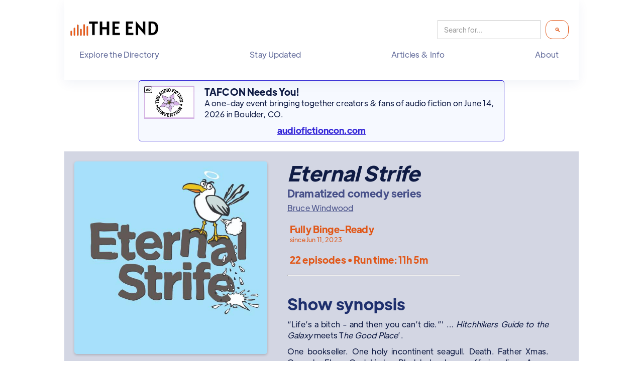

--- FILE ---
content_type: text/html
request_url: https://www.theend.fyi/shows/eternal-strife
body_size: 14973
content:
<!DOCTYPE html><!-- Last Published: Thu Jan 08 2026 13:26:42 GMT+0000 (Coordinated Universal Time) --><html data-wf-domain="www.theend.fyi" data-wf-page="657e150e45a3814e21c35836" data-wf-site="64de9f23ccf01d045d9740c2" lang="en-US" data-wf-collection="657e150e45a3814e21c35859" data-wf-item-slug="eternal-strife"><head><meta charset="utf-8"/><title>Eternal Strife | Dramatized comedy series audio fiction</title><meta content="“Life’s a bitch - and then you can’t die.” One bookseller. One holy incontinent seagull. Death. Father Xmas. Gung-ho Elves. God. Limbo. Black holes. Long suffering aliens. Arsey Vikings. An exploding seaside town … all this, (but not necessarily in that order) in ETERNAL STRIFE! Run time: 11h 5m" name="description"/><meta content="Eternal Strife 📖💀⛵ | Dramatized comedy series audio fiction" property="og:title"/><meta content="“Life’s a bitch - and then you can’t die.” One bookseller. One holy incontinent seagull. Death. Father Xmas. Gung-ho Elves. God. Limbo. Black holes. Long suffering aliens. Arsey Vikings. An exploding seaside town … all this, (but not necessarily in that order) in ETERNAL STRIFE! Run time: 11h 5m" property="og:description"/><meta content="https://cdn.prod.website-files.com/64de9f24ccf01d045d974116/6500c72ed21725cf9c063097_463473-8d4cfd75.jpeg" property="og:image"/><meta content="Eternal Strife 📖💀⛵ | Dramatized comedy series audio fiction" property="twitter:title"/><meta content="“Life’s a bitch - and then you can’t die.” One bookseller. One holy incontinent seagull. Death. Father Xmas. Gung-ho Elves. God. Limbo. Black holes. Long suffering aliens. Arsey Vikings. An exploding seaside town … all this, (but not necessarily in that order) in ETERNAL STRIFE! Run time: 11h 5m" property="twitter:description"/><meta content="https://cdn.prod.website-files.com/64de9f24ccf01d045d974116/6500c72ed21725cf9c063097_463473-8d4cfd75.jpeg" property="twitter:image"/><meta property="og:type" content="website"/><meta content="summary_large_image" name="twitter:card"/><meta content="width=device-width, initial-scale=1" name="viewport"/><meta content="dUvsXFhnm8pl3yztZgL2odSBZ-oP8GtJ4JunlxEmSng" name="google-site-verification"/><link href="https://cdn.prod.website-files.com/64de9f23ccf01d045d9740c2/css/the-end-staging.webflow.shared.e5243aa29.min.css" rel="stylesheet" type="text/css" integrity="sha384-5SQ6opi0BPrU60eqYmrt132Y3/2FPuB7xMmzvN5CofJJAeO9oQTg2N3C24yKx1Pc" crossorigin="anonymous"/><link href="https://fonts.googleapis.com" rel="preconnect"/><link href="https://fonts.gstatic.com" rel="preconnect" crossorigin="anonymous"/><script src="https://ajax.googleapis.com/ajax/libs/webfont/1.6.26/webfont.js" type="text/javascript"></script><script type="text/javascript">WebFont.load({  google: {    families: ["Open Sans:300,300italic,400,400italic,600,600italic,700,700italic,800,800italic","Source Code Pro:regular"]  }});</script><script type="text/javascript">!function(o,c){var n=c.documentElement,t=" w-mod-";n.className+=t+"js",("ontouchstart"in o||o.DocumentTouch&&c instanceof DocumentTouch)&&(n.className+=t+"touch")}(window,document);</script><link href="https://cdn.prod.website-files.com/64de9f23ccf01d045d9740c2/64dfa8762647bfce015e1b52_ico.png" rel="shortcut icon" type="image/x-icon"/><link href="https://cdn.prod.website-files.com/64de9f23ccf01d045d9740c2/64dfa8b540653f230c5ec244_ico256.png" rel="apple-touch-icon"/><link href="https://www.theend.fyi/shows/eternal-strife" rel="canonical"/><link href="rss.xml" rel="alternate" title="RSS Feed" type="application/rss+xml"/><script async="" src="https://www.googletagmanager.com/gtag/js?id=G-8TBDMXNWBH"></script><script type="text/javascript">window.dataLayer = window.dataLayer || [];function gtag(){dataLayer.push(arguments);}gtag('set', 'developer_id.dZGVlNj', true);gtag('js', new Date());gtag('config', 'G-8TBDMXNWBH');</script><script src="https://www.google.com/recaptcha/api.js" type="text/javascript"></script><script type="speculationrules">
  {
    "prerender": [{ "where": { "href_matches": "/*" }, "eagerness": "moderate" }],
    "prefetch": [{ "where": { "href_matches": "/*" }, "eagerness": "moderate" }]
  }
</script>


<!-- Structured data attempt -->
<script type="application/ld+json">
{
  "@context": "https://schema.org",
  "@type" : "WebSite",
  "name": "The End | Completed Audio Fiction",
  "url": "https://www.theend.fyi",
  "logo": "https://cdn.prod.website-files.com/64de9f23ccf01d045d9740c2/64df9a318660b2b82e70f557_The%20End%20wide%20transp%20178x33.png",
  "alternateName": "The End",
  "sameAs": [
    "https://podvibes.co/@theendupdates"
  ],
  "contactPoint": [
    {
      "@type": "ContactPoint",
      "telephone": "",
      "contactType": "customer service",
      "email": "updates@theend.fyi",
      "availableLanguage": "en"
    }
  ],
  "potentialAction": {
    "@type": "SearchAction",
    "target": "https://www.theend.fyi/search?{search_term_string}",
    "query-input": "required name=search_term_string"
    }
}
</script>

<meta property="og:site_name" content="The End | Completed Audio Fiction Directory" />

<link rel="alternate" type="application/rss+xml" title="Newly added shows to our directory"
      href="https://www.theend.fyi/shows/rss.xml">
<link rel="alternate" type="application/rss+xml" title="New Collections of audio fiction"
      href="https://www.theend.fyi/collection/rss.xml">
<link rel="alternate" type="application/rss+xml" title="Weekly updates to our directory"
      href="https://www.theend.fyi/newsletter/rss.xml ">
<link rel="alternate" type="application/rss+xml" title="The latest articles published"
      href="https://theend.fyi/article/rss.xml ">

<!-- Finsweet Attributes -->
<script async type="module"
src="https://cdn.jsdelivr.net/npm/@finsweet/attributes@2/attributes.js"
fs-list
></script><style>
.credits-list::after {
  content: ', ';
}
.credits-list:last-child::after {
  content: '';
}
</style>

<!-- Encoding URLs -->
<script>
  const rss = "https://anchor.fm/s/3486ed48/podcast/rss";
  const encodedRSS = encodeURIComponent(rss);
  const base64RSS = btoa(rss); // Only if needed

  const pa_url = "https://podcastaddict.com/feed/" + encodedRSS;
  const pf_url = "https://player.fm/subscribe?id=" + encodedRSS;
  const ytm_url = "https://music.youtube.com/library/podcasts?addrssfeed=" + base64RSS;
  const breez_url = "https://breez.link/p?feedURL=" + encodedRSS;

  function setLinkHref() {
    const link = document.getElementById("podcastLink");
    const link2 = document.getElementById("podcastLink2");
    const link3 = document.getElementById("podcastLink3");
    const link4 = document.getElementById("podcastLink4");

    if (link) link.href = pa_url;
    if (link2) link2.href = pf_url;
    if (link3) link3.href = ytm_url;
    if (link4) link4.href = breez_url;
  }

  document.addEventListener("DOMContentLoaded", setLinkHref);
</script>

<meta property="og:audio" content="https://anchor.fm/s/3486ed48/podcast/play/60969938/https%3A%2F%2Fd3ctxlq1ktw2nl.cloudfront.net%2Fstaging%2F2022-10-21%2F9a43143b-fbbc-bf83-9d5c-4accc1e36da3.mp3" />

<!-- [Attributes by Finsweet] Copy to clipboard -->
<script defer src="https://cdn.jsdelivr.net/npm/@finsweet/attributes-copyclip@1/copyclip.js"></script>

<script>
  document.addEventListener('DOMContentLoaded', function () {
    // Select all elements that contain the text '# Seasons Completed'
    const seasonElements = Array.from(document.querySelectorAll('*')).filter(el => el.textContent.includes('Seasons Completed'));    seasonElements.forEach(seasonEl => {      // Extract the number from the text content      const match = seasonEl.textContent.match(/(\d+)\s*Seasons Completed/);
      if (match) {
        const completedSeasons = parseInt(match[1], 10);
        const nextSeason = completedSeasons + 1;
        // Find the next sibling element that contains 'Season # now releasing'
        let sibling = seasonEl.nextElementSibling;
        while (sibling) {
          if (sibling.textContent.includes('Season') && sibling.textContent.includes('now streaming')) {
            // Update the text content with the next season number
            sibling.textContent = `Season ${nextSeason} now releasing`;
            break;
          }
          sibling = sibling.nextElementSibling;
        }
      }
    });
  });
</script><script type="text/javascript">window.__WEBFLOW_CURRENCY_SETTINGS = {"currencyCode":"USD","symbol":"$","decimal":".","fractionDigits":2,"group":",","template":"{{wf {\"path\":\"symbol\",\"type\":\"PlainText\"} }} {{wf {\"path\":\"amount\",\"type\":\"CommercePrice\"} }} {{wf {\"path\":\"currencyCode\",\"type\":\"PlainText\"} }}","hideDecimalForWholeNumbers":false};</script></head><body><div class="page-wrapper"><section><div data-animation="default" data-collapse="none" data-duration="400" data-easing="ease" data-easing2="ease" role="banner" class="header w-nav"><div class="header-container w-container"><div class="site-header"><a href="/" class="brand w-nav-brand"><img alt="Logo: The End" loading="eager" src="https://cdn.prod.website-files.com/64de9f23ccf01d045d9740c2/64df9a318660b2b82e70f557_The%20End%20wide%20transp%20178x33.png" class="header-site-logo"/></a><div class="search-nav-bar"><form action="/search" class="search w-form"><input class="search-input w-input" maxlength="256" name="query" placeholder="Search for..." type="search" id="search-2" required=""/><input type="submit" class="search-button w-button" value=" 🔍"/></form></div></div><nav role="navigation" class="nav-menu w-nav-menu"><ul role="list" class="header-navigation"><li class="nav-item-wrapper"><div data-hover="false" data-delay="0" class="nav-link-dropdown w-dropdown"><div class="nav-link w-dropdown-toggle"><div class="nav-item">Explore the Directory</div></div><nav class="dropdown-list-plain w-dropdown-list"><a href="/collections" class="nav-link-simple w-dropdown-link">Explore <strong>Collections &amp; Genres</strong></a><a id="Explore-the-Directory" href="/whats-new" class="nav-link-simple w-dropdown-link"><strong>What&#x27;s new</strong> on The End?</a><a href="/best-fiction-podcasts-and-audiodramas" class="nav-link-simple w-dropdown-link">What are the <strong>best fiction podcasts and audiodramas</strong>?</a><a href="/fully-complete" class="nav-link-simple w-dropdown-link">What shows are <strong>fully binge-ready</strong>?</a><a href="/coming-soon" class="nav-link-simple w-dropdown-link">What shows are <strong>returning soon with new seasons</strong>?</a><a href="/in-progress" class="nav-link-simple w-dropdown-link">What fiction podcasts are <strong>coming soon</strong> to The End?</a><a href="/crowdfunding-now" class="nav-link-simple w-dropdown-link">What shows are <strong>currently crowdfunding</strong>?</a></nav></div></li><li class="nav-item-wrapper"><div data-hover="false" data-delay="0" class="nav-link-dropdown w-dropdown"><div class="nav-link w-dropdown-toggle"><a href="/stay-updated" class="nav-item-link w-inline-block"><div class="nav-item-link">Stay Updated</div></a></div><nav class="dropdown-list-plain w-dropdown-list"></nav></div></li><li class="nav-item-wrapper"><div data-hover="false" data-delay="0" class="nav-link-dropdown w-dropdown"><div class="nav-link w-dropdown-toggle"><div class="nav-item">Articles &amp; Info</div></div><nav class="dropdown-list-plain w-dropdown-list"><a href="/articles" class="nav-link-simple w-dropdown-link">Articles</a><a href="/reports" class="nav-link-simple w-dropdown-link">Reports</a><a href="/rss-feeds-opml-files" class="nav-link-simple w-dropdown-link">RSS &amp; OPML</a><a href="/stay-updated" class="nav-link-simple w-dropdown-link">Weekly email</a><a href="/helpful-information-for-audio-fiction-creators" class="nav-link-simple w-dropdown-link">For Creators</a></nav></div></li><li class="nav-item-wrapper"><div data-hover="false" data-delay="0" class="nav-link-dropdown w-dropdown"><div class="nav-link w-dropdown-toggle"><div class="nav-item">About</div></div><nav class="dropdown-list-plain bump-left w-dropdown-list"><a href="/about" class="nav-link-simple w-dropdown-link">What is The End?</a><a href="/frequently-asked-questions" class="nav-link-simple w-dropdown-link">FAQs</a><a href="/contact" class="nav-link-simple w-dropdown-link">Contact us</a><a href="/submit" target="_blank" class="nav-link-simple w-dropdown-link">Submit a show</a><a href="/support" class="nav-link-simple w-dropdown-link">Support our efforts!</a><a href="/other-audio-fiction-directories" class="nav-link-simple w-dropdown-link">Other audio fiction directories</a></nav></div></li></ul></nav></div></div><section class="container-ad-header"><div class="w-dyn-list"><div role="list" class="w-dyn-items"><div role="listitem" class="w-dyn-item"><a href="https://evoterra.link/hz8t" class="ad-link w-inline-block"><div class="ad-text-body--site w-clearfix"><img src="https://cdn.prod.website-files.com/64de9f23ccf01d045d9740c2/676320e20bfe806730223d8b_ad-label-icon.svg" loading="lazy" width="16" height="16" alt="" class="ad-icon-right"/><img src="https://cdn.prod.website-files.com/64de9f24ccf01d045d974116/68c22d3735e3ca90748db68b_The%20Audio%20Fiction%20Convention%20(1).png" loading="lazy" alt="" class="ad-image---small"/><div class="ad-text---headline">TAFCON Needs You!</div><p class="ad-text-body">A one-day event bringing together creators &amp; fans of audio fiction on June 14, 2026 in Boulder, CO.</p><div class="ad-text---cta">audiofictioncon.com</div></div></a></div></div></div></section></section><div class="centering-div show-detail-page w-clearfix w-condition-invisible"><div style="background-image:url(&quot;https://cdn.prod.website-files.com/64de9f24ccf01d045d974116/6500c72ed21725cf9c063097_463473-8d4cfd75.jpeg&quot;)" class="image-block---wrap-right pending-page fuzzed"></div><div class="div---align-left"><h1 class="show-title">Eternal Strife</h1><div class="show-category">Dramatized comedy series</div><div class="credits"><div class="w-dyn-list"><div role="list" class="credits-list-ongoing w-dyn-items"><div role="listitem" class="w-dyn-item"><div class="w-embed"><div><a href="https://www.theend.fyi/creative/bruce-windwood" class="internal-link w-inline-block">Bruce Windwood</a> &nbsp;</div></div></div></div></div></div><div class="te-text pad-bottom"><div class="pad-bottom">This show was binge-ready, but now it&#x27;s not. 😢 <br/><br/>It may have switched to an &quot;always on&quot; status, or the creator may have stopped using Season Number and/or Episode Number values. Or they&#x27;re inconsistent with their tagging, have removed episodes, or made other changes—intentional or not—leading to a less-than-binge-ready listener experience. <br/><br/>Or... it could be our fault. We might have listed the show too early, and episodes are still releasing. Regardless, it&#x27;s currently in a state that disqualifies it from being listed in our directory, as it&#x27;s no longer binge-ready.</div><div class="w-embed">You may find more information and listening links at the show's <a href="https://podcasters.spotify.com/pod/show/bruce-windwood3" target="_blank">official website</a>.</div></div></div></div><div class="centering-div show-detail-page w-clearfix"><div style="background-image:url(&quot;https://cdn.prod.website-files.com/64de9f24ccf01d045d974116/6500c72ed21725cf9c063097_463473-8d4cfd75.jpeg&quot;)" class="image-block---wrap-right detail-page"></div><div class="div---align-left"><h1 class="show-title">Eternal Strife</h1><div class="show-category">Dramatized comedy series</div><div class="credits"><div class="w-dyn-list"><div role="list" class="credits-list w-dyn-items"><div role="listitem" class="w-dyn-item"><div class="w-embed"><a href="https://www.theend.fyi/creative/bruce-windwood" class="internal-link w-inline-block">Bruce Windwood</a> &nbsp;</div></div></div></div></div><div class="show-status newsletter te-text-medium"><div class="w-condition-invisible"><a href="mailto:updates@theend.fyi?subject=I%20want%20to%20claim%20SHOW_TITLE%20on%20The%20End!" class="w-inline-block"><div class="text-reverse text-small">Is this your show? Claim it &amp; update!</div></a></div><div class="w-condition-invisible"><a href="mailto:updates@theend.fyi?subject=I%20want%20to%20claim%20SHOW_TITLE%20on%20The%20End!" class="w-inline-block"><div class="text-reverse text-small">Is this your show? Claim it &amp; update!</div></a></div><div class="fan-fave w-condition-invisible"><a href="#fan-fave" class="w-inline-block"><div class="text-reverse show-detail-page">FAN FAVORITE!</div></a></div><div class="fan-fave w-condition-invisible"><a href="#fan-fave" class="w-inline-block"><div class="text-reverse show-detail-page">FAN FAVORITE!</div></a></div><div><div><div class="te-text-big-bold show-status w-embed">Fully Binge-Ready<span class="te-text-small"> since Jun 11, 2023</span></div><div class="te-text-big-bold show-status w-condition-invisible w-embed">Fully Binge-Ready<span class="te-text-small"> since Jun 11, 2023</span></div></div><div class="div-block-137"><div class="te-text-big-bold show-status w-condition-invisible w-embed">1 Full Season <span class="te-text-small">Finale posted Jun 11, 2023</span></div><div class="te-text-big-bold show-status w-condition-invisible w-embed">4 Full Seasons <span class="te-text-small">Last finale posted Jun 11, 2023</span></div><div class="te-text-big-bold show-status w-condition-invisible w-embed"><div>1 Full Season <span class="te-text-small">Finale posted Jun 11, 2023</span></div></div><div class="te-text-big-bold show-status w-condition-invisible w-embed"><div>4 Full Seasons <span class="te-text-small">Last finale posted Jun 11, 2023</span></div></div><div class="te-text-big-bold show-status w-condition-invisible w-embed"><div>1 Full Season <span class="te-text-small">Finale posted Jun 11, 2023</span></div></div><div class="te-text-big-bold show-status w-condition-invisible w-embed"><div>4 Full Seasons  <span class="te-text-small">Last finale posted Jun 11, 2023</span></div></div><div class="te-text-big-bold show-status w-condition-invisible w-embed"><div>1 Full Season <span class="te-text-small">Finale posted Jun 11, 2023</span></div></div><div class="te-text-big-bold show-status w-condition-invisible w-embed"><div>4 Full Seasons <span class="te-text-small">Last finale posted Jun 11, 2023</span></div></div></div></div><div class="div-block-128"><div class="te-text-big-bold show-status w-condition-invisible w-embed">22 episode • Run time: 11h 5m</div><div class="te-text-big-bold show-status w-embed">22 episodes • Run time: 11h 5m</div></div><div class="div-block-138"><div class="te-text-big-bold show-status w-condition-invisible w-embed"><div>Next season: </div></div><div class="text-big-bold w-condition-invisible"><div class="w-dyn-bind-empty"></div></div><div class="te-text-big-bold show-status w-condition-invisible w-embed"><div></div></div><div class="te-text-big-bold show-status w-condition-invisible w-embed"><div>Next season: </div></div></div><a href="#" class="w-inline-block w-condition-invisible"><div class="div-block-115 te-text-big-bold"><div>Crowdfunding until  </div><div class="w-dyn-bind-empty"></div><img src="https://cdn.prod.website-files.com/64de9f23ccf01d045d9740c2/67b215eaf8cc3c5510c17133_external_link.svg" loading="lazy" width="16" height="16" alt="" class="icon-small"/></div></a></div></div><div class="show-status padding-right w-condition-invisible"><div><div class="te-text-big-bold">Yikes! Something odd is happening with this show making the episodes inaccessible or the entire show no longer binge-ready.</div><div class="pad-bottom te-text w-condition-invisible w-embed">Here's the last note we made on May 07, 2024, which may nor may not be helpful: <em></em></div><div class="te-text w-embed"><div>You may find more information at the show's <a href="https://podcasters.spotify.com/pod/show/bruce-windwood3" target="_blank">official website</a>.</div></div></div></div><div><div class="hr w-embed"><hr /></div><h2 class="section-heading">Show synopsis</h2><div class="div-block-125 w-condition-invisible"><div class="text-reverse-blue text-big-bold llm">This show uses machine-generated voices</div></div><div class="rich-text-block---10-pad w-richtext"><p>“Life’s a bitch - and then you can’t die.”&#x27; … <em>Hitchhikers Guide to the Galaxy</em> meets T<em>he Good Place</em>’.</p><p>One bookseller. One holy incontinent seagull. Death. Father Xmas. Gung-ho Elves. God. Limbo. Black holes. Long suffering aliens. Arsey Vikings. An exploding seaside town … all this, (but not necessarily in that order) in <em>ETERNAL STRIFE</em>!</p><p>Written, directed and produced by Bruce Windwood and featuring the vocal talents of Anjella Mackintosh, Mark Crozer, Simon Hook, James Pepper, Katie Southwell and Bruce Windwood. Music and sound design by Bruce Windwood. Artwork by andrewlove.com</p></div><h2 class="section-heading">Creator comments</h2><h2 class="section-heading w-condition-invisible">Submitter notes</h2><div class="paragraph pad-10-left padding-right w-condition-invisible w-dyn-bind-empty"></div><div class="text pad-10-left">📖💀⛵</div><div class="div-block-124 w-condition-invisible"><a href="https://evoterra.link/cXW9" target="_blank" class="w-inline-block"><img src="https://cdn.prod.website-files.com/64de9f23ccf01d045d9740c2/682b8b1857366684beb19b57_3d2a411c0cf6448123738829631e0011_Scribl%20Banner%20Ad%20-%20Collaborator.png" loading="lazy" sizes="100vw" srcset="https://cdn.prod.website-files.com/64de9f23ccf01d045d9740c2/682b8b1857366684beb19b57_3d2a411c0cf6448123738829631e0011_Scribl%20Banner%20Ad%20-%20Collaborator-p-500.png 500w, https://cdn.prod.website-files.com/64de9f23ccf01d045d9740c2/682b8b1857366684beb19b57_3d2a411c0cf6448123738829631e0011_Scribl%20Banner%20Ad%20-%20Collaborator.png 700w" alt="Ad—Creators set the price with Scribl&#x27;s CrowdPricing." class="image-48"/></a><img src="https://cdn.prod.website-files.com/64de9f23ccf01d045d9740c2/676320e20bfe806730223d8b_ad-label-icon.svg" loading="lazy" width="488" height="16" alt="" class="ad-icon"/></div><div id="fan-fave" class="fans-say"><h2 class="section-heading w-condition-invisible">Fans say...</h2><div class="rich-text-block---10-pad w-dyn-bind-empty w-richtext"></div><h2 class="section-heading w-condition-invisible">Fans say...</h2><div class="w-condition-invisible w-embed"><div class="text pad-10-left"><strong><a href="https://www.theend.fyi/creative/evo-terra">Evo Terra</a></strong>: "<em></em>"</div></div></div><h2 class="section-heading">Included in these <a href="/collections" class="no-underline-link-inline">Collections</a></h2><div class="div-block-80-vw-pad-10-left"><div class="collection-list-wrapper-left w-dyn-list"><div role="list" class="collection-list-text-zig w-dyn-items"><div role="listitem" class="w-dyn-item"><a aria-label="Christmas Is Coming" href="/collection/christmas-is-coming" class="link-on-box w-inline-block"><div style="background-image:url(&quot;https://cdn.prod.website-files.com/64de9f24ccf01d045d974116/6751dfc7d12708141d7033c1_Christmas%20Is%20Coming.png&quot;)" class="collections-div"><div data-w-id="c02390b6-5d21-7d0e-df2b-0763cd335677" style="opacity:0" class="cover-hover-new-shade"><p class="paragraph-small">Tales of Kris Kringle, snow men, and other Christmas-inspired tales.</p></div></div></a></div></div></div></div><h2 id="Show-s" class="section-heading">Suggested next listens</h2><div><div id="Next-Listens" class="collection-list-wrapper w-dyn-list"><div class="empty-clear w-dyn-empty"><div class="text pad-10-left">No suggestions yet. <a href="mailto:updates@theend.fyi?subject=I%20have%20a%20suggested%20next%20listen%20for%20SHOW_NAME!">Got one</a>?</div></div></div><div class="w-condition-invisible"><div class="collection-list-wrapper-left-pending w-dyn-list"><div class="w-dyn-empty"><div>No items found.</div></div></div></div></div><div id="listen" class="section-heading inline"><img src="https://cdn.prod.website-files.com/64de9f23ccf01d045d9740c2/67b20a8c863bf2a78ce63fb5_33cc704e0a0e11f0f4aa0f61c3ca041e_7830763_headphones_human_icon.svg" loading="lazy" width="36" height="36" alt=""/><h2 class="section-heading icon">Listen and follow </h2></div><div class="div-block-132"><div class="pad-10-left-up-down"><div class="text-medium pad-bottom w-embed">Play trailer:</div><div class="code-embed-18 w-embed"><div><audio controls><track label="trailer" /><source src="https://anchor.fm/s/3486ed48/podcast/play/60969938/https%3A%2F%2Fd3ctxlq1ktw2nl.cloudfront.net%2Fstaging%2F2022-10-21%2F9a43143b-fbbc-bf83-9d5c-4accc1e36da3.mp3" type="audio/mpeg" /></audio></div></div></div><div class="pad-10-left-up-down"><div class="pad-bottom"><div class="text-medium pad-bottom"><strong>Recommended listening apps</strong></div><div class="text-medium pad-bottom w-condition-invisible">Optimized for these free listening apps:</div><div class="apps-block text-center"><div class="app"><div class="w-embed"><a href="https://overcast.fm/itunes1541482780" target="_blank"><img src="https://cdn.prod.website-files.com/64de9f23ccf01d045d9740c2/67816261b207358a326f4a48_overcast.svg" width="80px" alt="Listen on Overcast"></a></div><div class="text-medium text-center">Overcast</div></div><div class="app"><div class="w-embed"><a href="https://pca.st/itunes/1541482780" target="_blank"><img src="https://cdn.prod.website-files.com/64de9f23ccf01d045d9740c2/678162611d6fc34e7b9e9c92_pocketcasts.svg" alt="Listen on Pocket Casts" width=80px></a></div><div class="text-medium text-center">Pocket Casts</div></div><div class="app"><div class="w-embed"><a href="https://api.podverse.fm/api/v1/podcast/podcastindex/3317582" target="_blank"><img src="https://cdn.prod.website-files.com/64de9f23ccf01d045d9740c2/6781625c944914a52a5eaaca_podverse.svg" alt="Listen on Podverse" width=80px></a></div><div class="text-medium text-center">Podverse</div></div><div class="app"><div class="w-embed"><a href="https://podcasts.apple.com/podcast/id1541482780" target="_blank"><img src="https://cdn.prod.website-files.com/64de9f23ccf01d045d9740c2/678162646dfde41c2f483ca3_apple.svg" alt="Listen on Apple Podcasts" width=80px></a></div><div class="text-medium text-center">Apple Podcasts</div></div></div></div><div><div class="text-medium">All podcast listening apps:</div><div class="text-medium pad-10-left w-condition-invisible">... or these other free listening apps (but you may have to change the app settings to listen in the correct order):</div><div class="other-apps-block text-small-bold text-center"><div class="app-small"><div class="w-embed"><a href="https://antennapod.org/deeplink/subscribe?url=https://anchor.fm/s/3486ed48/podcast/rss" target="_blank"><img src="https://cdn.prod.website-files.com/64de9f23ccf01d045d9740c2/678162642f47d8c36d5bc14d_antennapod.svg" alt="Listen on AntennaPod" width="40px"></a></div><div class="text-small">AntennaPod</div></div><div class="app-small"><div class="w-embed"><a href="https://anytimeplayer.app/subscribe?url=https://anchor.fm/s/3486ed48/podcast/rss" target="_blank"><img src="https://cdn.prod.website-files.com/64de9f23ccf01d045d9740c2/67816264424e52b1cc8e9c85_anytimeplayer.svg" alt="Listen on Anytime Player" width="40px"></a></div><div class="text-small">Anytime Player</div></div><div class="app-small"><div class="w-embed"><a href="https://podcasts.apple.com/podcast/id1541482780" target="_blank"><img src="https://cdn.prod.website-files.com/64de9f23ccf01d045d9740c2/678162646dfde41c2f483ca3_apple.svg" alt="Listen on Apple Podcasts" width=40px></a></div><div class="text-small">Apple Podcasts</div></div><div class="app-small"><div class="w-embed"><a id="podcastLink4" href="#" target="_blank"><img src="https://cdn.prod.website-files.com/64de9f23ccf01d045d9740c2/678162643151e8c18208799b_breez.svg" alt="Listen on Breez" width=40px></a></div><div class="text-small">Breez</div></div><div class="app-small"><div class="w-embed"><a href="https://castbox.fm/vic1541482780" target="_blank"><img src="https://cdn.prod.website-files.com/64de9f23ccf01d045d9740c2/67816263a4e870b47a5917e6_castbox.svg" width=40px alt="Listen on Castbox"></a></div><div class="text-small">Castbox</div></div><div class="app-small"><div class="w-embed"><a href="https://castro.fm/itunes/https://anchor.fm/s/3486ed48/podcast/rss" target="_blank"><img src="https://cdn.prod.website-files.com/64de9f23ccf01d045d9740c2/67816263aada1967691c5bd7_castro.svg" width=40px alt="Listen on Castro"></a></div><div class="text-small">Castro</div></div><div class="app-small"><div class="w-embed"><a href="https://curiocaster.com/podcast/pi3317582" target="_blank"><img src="https://cdn.prod.website-files.com/64de9f23ccf01d045d9740c2/67816263208b595bd5e3fc97_curiocaster.svg" width=40px alt="Listen on Curiocast"></a></div><div class="text-small">Curiocaster</div></div><div class="app-small"><div class="w-embed"><a href="https://fountain.fm/show/https://anchor.fm/s/3486ed48/podcast/rss" target="_blank"><img src="https://cdn.prod.website-files.com/64de9f23ccf01d045d9740c2/67816263ddfd85f0747f0bf3_fountain.svg" width=40px alt="Listen on Fountain"></a></div><div class="text-small">Fountain</div></div><div class="app-small"><div class="w-embed"><a href="https://gpodder.net/subscribe?url=https://anchor.fm/s/3486ed48/podcast/rss" target="_blank"><img src="https://cdn.prod.website-files.com/64de9f23ccf01d045d9740c2/6781626236b7b6af7703cc6b_gpodder.svg" width="40px" alt="Listen on gPodder"></a></div><div class="text-small">gPodder</div></div><div class="app-small"><div class="w-embed"><a href="https://metacast.app/itunes/1541482780" target="_blank"><img src="https://cdn.prod.website-files.com/64de9f23ccf01d045d9740c2/69406b38c37fc425baba7830_metacast.svg" width=40px alt="Listen on Metacast"></a></div><div class="text-small">Metacast</div></div><div class="app-small"><div class="w-embed"><a href="https://overcast.fm/itunes1541482780" target="_blank"><img src="https://cdn.prod.website-files.com/64de9f23ccf01d045d9740c2/67816261b207358a326f4a48_overcast.svg" width="40px" alt="Listen on Overcast"></a></div><div class="text-small">Overcast</div></div><div class="app-small"><div class="w-embed"><a id="podcastLink2" href="#" target="_blank"><img src="https://cdn.prod.website-files.com/64de9f23ccf01d045d9740c2/678162611947b3aba4c6d6b8_playerfm.svg" width="40px" alt="Listen on Player FM"></a></div><div class="text-small">Player FM</div></div><div class="app-small"><div class="w-embed"><a href="https://pca.st/itunes/1541482780" target="_blank"><img src="https://cdn.prod.website-files.com/64de9f23ccf01d045d9740c2/678162611d6fc34e7b9e9c92_pocketcasts.svg" alt="Listen on Pocket Casts" width=40px></a></div><div class="text-small">Pocket Casts</div></div><div class="app-small"><div class="w-embed"><a href="https://www.podbean.com/itunes/1541482780" target="_blank"><img src="https://cdn.prod.website-files.com/64de9f23ccf01d045d9740c2/67816261254377cec4cba314_podbean.svg" width=40px alt="Listen on Podbean"></a></div><div class="text-small">Podbean</div></div><div class="app-small"><div class="w-embed"><a id="podcastLink2" href="#" target="_blank"><img src="https://cdn.prod.website-files.com/64de9f23ccf01d045d9740c2/67816261a4e870b47a591554_podcastaddict.svg" width=40px alt="Listen on Podcast Addict"></a></div><div class="text-small">Podcast Addict</div></div><div class="app-small"><div class="w-embed"><a href="https://app.podcastguru.io/podcast/1541482780" target="_blank"><img src="https://cdn.prod.website-files.com/64de9f23ccf01d045d9740c2/67816261174a1152190c2582_podcastguru.svg" width="40px" alt="Listen on Podcast Guru"></a></div><div class="text-small">Podcast Guru</div></div><div class="app-small"><div class="w-embed"><a href="https://www.podcastrepublic.net/podcast/1541482780" target="_blank"><img src="https://cdn.prod.website-files.com/64de9f23ccf01d045d9740c2/67816260eb93c5bd42f97451_podcastrepublic.svg" width=40px alt="Listen on Podcast Republic"></a></div><div class="text-small">Podcast Republic</div></div><div class="app-small"><div class="w-embed"><a href="	https://link.podlp.app/1541482780" target="_blank"><img src="https://cdn.prod.website-files.com/64de9f23ccf01d045d9740c2/6781625ccb4db46819c200bf_podlp.svg" width=40px alt="Listen on PodLP"></a></div><div class="text-small">PodLP</div></div><div class="app-small"><div class="w-embed"><a href="https://podstation.github.io/subscribe-ext/?feedURL=https://anchor.fm/s/3486ed48/podcast/rss" target="_blank"><img src="https://cdn.prod.website-files.com/64de9f23ccf01d045d9740c2/6781625c22fe8bac7fc0124e_podstation.svg" width=40px alt="Listen on podStation"></a></div><div class="text-small">podStation</div></div><div class="app-small"><div class="w-embed"><a href="https://api.podverse.fm/api/v1/podcast/podcastindex/3317582" target="_blank"><img src="https://cdn.prod.website-files.com/64de9f23ccf01d045d9740c2/6781625c944914a52a5eaaca_podverse.svg" alt="Listen on Podverse" width=40px></a></div><div class="text-small">Podverse</div></div><div class="app-small"><div class="w-embed"><a href="https://sonnet.fm/p/1541482780" target="_blank"><img src="https://cdn.prod.website-files.com/64de9f23ccf01d045d9740c2/6781625b77887303ed374d12_sonnet.svg" width=40px alt="Listen on Sonnet"></a></div><div class="text-small">Sonnet</div></div><div class="app-small"><div class="w-embed"><a href="https://open.spotify.com/show/7tR88J99YnQp5I9QFdG6rj" target="_blank"><img src="https://cdn.prod.website-files.com/64de9f23ccf01d045d9740c2/6781625b5749a4c8734c1c45_spotify.svg" width=40px alt="Please don't tisten on Spotify"></a></div><div class="text-small">Spotify</div></div><div class="app-small"><div class="w-embed"><a id="podcastLink3" href="#" target="_blank"><img src="https://cdn.prod.website-files.com/64de9f23ccf01d045d9740c2/6781625a243802ab0cc0f8c1_youtubemusic.svg" width=40px alt="Listen on YouTube Music"></a></div><div class="text-small">YouTube Music</div></div><div class="pad-20-left w-condition-invisible"><div class="text-smalll-medium">Not available on podcast listening apps</div></div></div><div class="w-condition-invisible"><div class="text-medium">Also available at: </div><div class="pad-20-left text-smalll-medium w-embed"><div><a href="" target="_blank"></a></div></div></div></div></div></div><div><div class="text-medium pad-10-left">RSS feed:</div><div class="other-apps-block pad-10-left"><div fs-copyclick-message="RSS copied!" fs-copyclick-element="click" fs-copyclick-text="https://podcasters.spotify.com/pod/show/bruce-windwood3" class="code less">https://anchor.fm/s/3486ed48/podcast/rss</div><div fs-copyclip-message="Copied!" fs-copyclip-element="click" fs-copyclip-text="https://anchor.fm/s/3486ed48/podcast/rss" class="text-reverse smaller">Click to copy </div></div></div><div id="website"><div class="text-medium pad-10-left">Show website: </div><a aria-label="Show website" href="https://podcasters.spotify.com/pod/show/bruce-windwood3" target="_blank" class="link-block-31 pad-20-left w-inline-block"><div fs-copyclip-message="Copied!" fs-copyclip-element="click" fs-copyclip-text="https://podcasters.spotify.com/pod/show/bruce-windwood3" class="code less pad-10-left-up-down">https://podcasters.spotify.com/pod/show/bruce-windwood3</div></a></div></div></div><div class="updated-on-block"><div class="text-small w-embed">Last finale/final episode published Jun 11, 2023</div><div class="text-small w-embed">Directory listing last updated May 07, 2024</div><div class="text-small">If any of the details on this page are incorrect or need to be updated, <a href="mailto:updates@theend.fyi?subject=SHOW_NAME%20needs%20updated!" class="link-blue">please let us know</a>! <br/></div></div><div class="supporters-block"><div data-w-id="36ab9488-e89c-17eb-bbe0-f20dae946106" class="our-supporters"><h2 class="footer-title">The End is supported by...</h2><div class="show-section-block footer"><h3>Our Founding Supporters</h3><div class="w-dyn-list"><div role="list" class="collection-list-text-zig w-dyn-items"><div role="listitem" class="w-dyn-item"><div class="text-medium w-condition-invisible">Charlotte Underwood</div><a href="https://canine.org/" class="w-inline-block"><div class="text-medium">Charlotte Underwood</div></a></div><div role="listitem" class="w-dyn-item"><div class="text-medium">Gavin Gaddis</div><a href="#" class="w-inline-block w-condition-invisible"><div class="text-medium">Gavin Gaddis</div></a></div><div role="listitem" class="w-dyn-item"><div class="text-medium w-condition-invisible">Ben Paddon</div><a href="https://jumpleads.zone" class="w-inline-block"><div class="text-medium">Ben Paddon</div></a></div><div role="listitem" class="w-dyn-item"><div class="text-medium">Colin Kelly Rodriguez</div><a href="#" class="w-inline-block w-condition-invisible"><div class="text-medium">Colin Kelly Rodriguez</div></a></div><div role="listitem" class="w-dyn-item"><div class="text-medium w-condition-invisible">Alex C Telander</div><a href="https://evoterra.link/ostium" class="w-inline-block"><div class="text-medium">Alex C Telander</div></a></div><div role="listitem" class="w-dyn-item"><div class="text-medium">Ellen Keating</div><a href="#" class="w-inline-block w-condition-invisible"><div class="text-medium">Ellen Keating</div></a></div><div role="listitem" class="w-dyn-item"><div class="text-medium">Joseph Stephen Leonardo</div><a href="#" class="w-inline-block w-condition-invisible"><div class="text-medium">Joseph Stephen Leonardo</div></a></div></div></div></div><div class="show-section-block footer"><h3>These Supporting Creatives</h3><div class="w-dyn-list"><div role="list" class="collection-list-supporting-creatives w-dyn-items"><div role="listitem" class="w-dyn-item"><a href="https://evoterra.link/mAbH" class="supporter-block w-inline-block"><img src="https://cdn.prod.website-files.com/64de9f24ccf01d045d974116/694ad215a293ec78614e7c02_The%20Greatest%20Matter.png" loading="lazy" alt="The Greatest Matter" class="image-100-px"/><div class="text-tiny-centered">The Greatest Matter</div></a></div><div role="listitem" class="w-dyn-item"><a href="https://evoterra.link/KXIH" class="supporter-block w-inline-block"><img src="https://cdn.prod.website-files.com/64de9f24ccf01d045d974116/65a595bb023cc22dc906a2de_Nocturne%20Hall%20100x66.png" loading="lazy" alt="Nocturne Hall" class="image-100-px"/><div class="text-tiny-centered">Nocturne Hall</div></a></div><div role="listitem" class="w-dyn-item"><a href="https://evoterra.link/la6e" class="supporter-block w-inline-block"><img src="https://cdn.prod.website-files.com/64de9f24ccf01d045d974116/693b005038bdfafa1e96b09f_Alien%20Ghost%20Robot%20Creative.png" loading="lazy" alt="Alien Ghost Robot Creative Media" class="image-100-px"/><div class="text-tiny-centered">Alien Ghost Robot Creative Media</div></a></div><div role="listitem" class="w-dyn-item"><a href="https://evoterra.link/adcom" class="supporter-block w-inline-block"><img src="https://cdn.prod.website-files.com/64de9f24ccf01d045d974116/65c1195cc177319cdb0cc9a3_Audio%20Drama%20Directory.png" loading="lazy" alt="Audio Drama Directory" class="image-100-px"/><div class="text-tiny-centered">Audio Drama Directory</div></a></div><div role="listitem" class="w-dyn-item"><a href="https://evoterra.link/T9ns" class="supporter-block w-inline-block"><img src="https://cdn.prod.website-files.com/64de9f24ccf01d045d974116/678ec8ea1e7e4b770c859470_Dorktales%20Storytime%20100x66.png" loading="lazy" alt="Dorktales Storytime" class="image-100-px"/><div class="text-tiny-centered">Dorktales Storytime</div></a></div><div role="listitem" class="w-dyn-item"><a href="https://evoterra.link/headliner" class="supporter-block w-inline-block"><img src="https://cdn.prod.website-files.com/64de9f24ccf01d045d974116/667da0c15d0865b43b694dc8_Headliner100x66.png" loading="lazy" alt="Headliner" class="image-100-px"/><div class="text-tiny-centered">Headliner</div></a></div><div role="listitem" class="w-dyn-item"><a href="https://www.theend.fyi/shows/i-think-ive-met-you-but-also-know-i-havent" class="supporter-block w-inline-block"><img src="https://cdn.prod.website-files.com/64de9f24ccf01d045d974116/6696a912ada836155ebf62cb_I%20think%20I%27ve%20met%20you%20logo.jpg" loading="lazy" alt="I think I&#x27;ve met you..." class="image-100-px"/><div class="text-tiny-centered">I think I&#x27;ve met you...</div></a></div><div role="listitem" class="w-dyn-item"><a href="https://evoterra.link/adwit" class="supporter-block w-inline-block"><img src="https://cdn.prod.website-files.com/64de9f24ccf01d045d974116/66194bbfb6071d6bfcf40986_ADWIT100x66.png" loading="lazy" alt="ADWIT" class="image-100-px"/><div class="text-tiny-centered">ADWIT</div></a></div><div role="listitem" class="w-dyn-item"><a href="https://evoterra.link/PUgT" class="supporter-block w-inline-block"><img src="https://cdn.prod.website-files.com/64de9f24ccf01d045d974116/66eca900269f29183d6d74e9_Plot%20Twist.png" loading="lazy" alt="Plot Twist" class="image-100-px"/><div class="text-tiny-centered">Plot Twist</div></a></div><div role="listitem" class="w-dyn-item"><a href="https://evoterra.link/mortmal" class="supporter-block w-inline-block"><img src="https://cdn.prod.website-files.com/64de9f24ccf01d045d974116/667076c63ab6b5aee79b65b4_Mortis%20Maledictum%20100x66.png" loading="lazy" alt="Mortis Maledictum" class="image-100-px"/><div class="text-tiny-centered">Mortis Maledictum</div></a></div><div role="listitem" class="w-dyn-item"><a href="https://evoterra.link/QSDb" class="supporter-block w-inline-block"><img src="https://cdn.prod.website-files.com/64de9f24ccf01d045d974116/67191b241fa1b6d62cc1a9b9_The%20Digital%20Campfire100x66.png" loading="lazy" alt="The Digital Campfire" class="image-100-px"/><div class="text-tiny-centered">The Digital Campfire</div></a></div><div role="listitem" class="w-dyn-item"><a href="https://evoterra.link/PUg7" class="supporter-block w-inline-block"><img src="https://cdn.prod.website-files.com/64de9f24ccf01d045d974116/680bad4273e11d4582e56f0b_Softer%20Sounds.png" loading="lazy" alt="Softer Sounds" class="image-100-px"/><div class="text-tiny-centered">Softer Sounds</div></a></div><div role="listitem" class="w-dyn-item"><a href="https://evoterra.link/k5TA" class="supporter-block w-inline-block"><img src="https://cdn.prod.website-files.com/64de9f24ccf01d045d974116/6910decc94e729b06f0f380c_Dave%20Ebersole.png" loading="lazy" alt=" Dave Eberosl" class="image-100-px"/><div class="text-tiny-centered"> Dave Eberosl</div></a></div><div role="listitem" class="w-dyn-item"><a href="https://hi.switchy.io/fpw" class="supporter-block w-inline-block"><img src="https://cdn.prod.website-files.com/64de9f24ccf01d045d974116/64e910ecdad0119fde9046a5_Fictoin%20Pocast%20Weekly%20100x66.webp" loading="lazy" alt="Fiction Podcast Weekly" class="image-100-px"/><div class="text-tiny-centered">Fiction Podcast Weekly</div></a></div><div role="listitem" class="w-dyn-item"><a href="https://evoterra.link/crprad" class="supporter-block w-inline-block"><img src="https://cdn.prod.website-files.com/64de9f24ccf01d045d974116/65a9350ec72a2bb75f10f718_Cryptic%20Radio.png" loading="lazy" alt="Cryptic Radio" class="image-100-px"/><div class="text-tiny-centered">Cryptic Radio</div></a></div><div role="listitem" class="w-dyn-item"><a href="https://evoterra.link/yhs" class="supporter-block w-inline-block"><img src="https://cdn.prod.website-files.com/64de9f24ccf01d045d974116/660ed1e01427954987cfc8ec_Your%20Horror%20Show%20100x66.png" loading="lazy" alt="Your Horror Show" class="image-100-px"/><div class="text-tiny-centered">Your Horror Show</div></a></div><div role="listitem" class="w-dyn-item"><a href="https://evoterra.link/alpha8" class="supporter-block w-inline-block"><img src="https://cdn.prod.website-files.com/64de9f24ccf01d045d974116/66cde92692d7de6abd158084_Alpha%208%20100x66.png" loading="lazy" alt="Alpha 8" class="image-100-px"/><div class="text-tiny-centered">Alpha 8</div></a></div><div role="listitem" class="w-dyn-item"><a href="https://evoterra.link/podnews" class="supporter-block w-inline-block"><img src="https://cdn.prod.website-files.com/64de9f24ccf01d045d974116/64e91ff1f64f38db5f93af30_Podnews%20100x66.jpg" loading="lazy" alt="Podnews" class="image-100-px"/><div class="text-tiny-centered">Podnews</div></a></div><div role="listitem" class="w-dyn-item"><a href="https://evoterra.link/speggs" class="supporter-block w-inline-block"><img src="https://cdn.prod.website-files.com/64de9f24ccf01d045d974116/65fd9acd9f70d8e242d1dbf7_Spiked%20Eggs.png" loading="lazy" alt="Spiked Eggs" class="image-100-px"/><div class="text-tiny-centered">Spiked Eggs</div></a></div><div role="listitem" class="w-dyn-item"><a href="https://evoterra.link/casp" class="supporter-block w-inline-block"><img src="https://cdn.prod.website-files.com/64de9f24ccf01d045d974116/662bc3393392fc86ce52d04f_Caspian%20Studios%20100x66.png" loading="lazy" alt="Caspian Studios" class="image-100-px"/><div class="text-tiny-centered">Caspian Studios</div></a></div><div role="listitem" class="w-dyn-item"><a href="https://evoterra.link/SRPA" class="supporter-block w-inline-block"><img src="https://cdn.prod.website-files.com/64de9f24ccf01d045d974116/6775d93c05670c1e5d4048c5_Waiting%20for%20October%20100x66.png" loading="lazy" alt="Waiting For October" class="image-100-px"/><div class="text-tiny-centered">Waiting For October</div></a></div><div role="listitem" class="w-dyn-item"><a href="https://evoterra.link/ddp" class="supporter-block w-inline-block"><img src="https://cdn.prod.website-files.com/64de9f24ccf01d045d974116/654cf4bc502f3f75e879b175_Dumb%20Dragons%20Productions%20100x66.png" loading="lazy" alt="Dumb Dragons Productions" class="image-100-px"/><div class="text-tiny-centered">Dumb Dragons Productions</div></a></div><div role="listitem" class="w-dyn-item"><a href="https://evoterra.link/njweb" class="supporter-block w-inline-block"><img src="https://cdn.prod.website-files.com/64de9f24ccf01d045d974116/64e920a94b054424a1739885_NJ%20Webfest%20100x66.jpg" loading="lazy" alt="NJ Webfest" class="image-100-px"/><div class="text-tiny-centered">NJ Webfest</div></a></div><div role="listitem" class="w-dyn-item"><a href="https://evoterra.link/auralstories" class="supporter-block w-inline-block"><img src="https://cdn.prod.website-files.com/64de9f24ccf01d045d974116/64e90f70dad0119fde8e1b33_Aural%20Stories.webp" loading="lazy" alt="Aural Stories" class="image-100-px"/><div class="text-tiny-centered">Aural Stories</div></a></div></div></div></div><div class="show-section-block footer"><h3> Our Individual Supporters</h3><div class="w-dyn-list"><div role="list" class="collection-list-text-zig left w-dyn-items"><div role="listitem" class="w-dyn-item"><div><div class="text">Kier Zhou</div><a href="/supporters/kier-zhou" class="link-block-30 w-inline-block w-condition-invisible"><div class="text">Kier Zhou</div></a></div></div><div role="listitem" class="w-dyn-item"><div><div class="text">Jeff Gutierrez</div><a href="/supporters/jeff-gutierrez" class="link-block-30 w-inline-block w-condition-invisible"><div class="text">Jeff Gutierrez</div></a></div></div><div role="listitem" class="w-dyn-item"><div><div class="text">Jim Morrison</div><a href="/supporters/jim-morrison" class="link-block-30 w-inline-block w-condition-invisible"><div class="text">Jim Morrison</div></a></div></div><div role="listitem" class="w-dyn-item"><div><div class="text">Brittany W</div><a href="/supporters/brittany-w" class="link-block-30 w-inline-block w-condition-invisible"><div class="text">Brittany W</div></a></div></div><div role="listitem" class="w-dyn-item"><div><div class="text">Chris Côté</div><a href="/supporters/chris-cote" class="link-block-30 w-inline-block w-condition-invisible"><div class="text">Chris Côté</div></a></div></div><div role="listitem" class="w-dyn-item"><div><div class="text">Philip Thorne</div><a href="/supporters/philip-thorne" class="link-block-30 w-inline-block w-condition-invisible"><div class="text">Philip Thorne</div></a></div></div><div role="listitem" class="w-dyn-item"><div><div class="text">Sean Dyer</div><a href="/supporters/sean-dyer" class="link-block-30 w-inline-block w-condition-invisible"><div class="text">Sean Dyer</div></a></div></div><div role="listitem" class="w-dyn-item"><div><div class="text w-condition-invisible">Sheila Dee</div><a href="/supporters/sheila-dee" class="link-block-30 w-inline-block"><div class="text">Sheila Dee</div></a></div></div><div role="listitem" class="w-dyn-item"><div><div class="text">Simon Grace</div><a href="/supporters/simone-grace" class="link-block-30 w-inline-block w-condition-invisible"><div class="text">Simon Grace</div></a></div></div><div role="listitem" class="w-dyn-item"><div><div class="text w-condition-invisible">Jordhana Rempel</div><a href="/supporters/jordhana-rempel" class="link-block-30 w-inline-block"><div class="text">Jordhana Rempel</div></a></div></div><div role="listitem" class="w-dyn-item"><div><div class="text w-condition-invisible">Daughterpick</div><a href="/supporters/daughterpick" class="link-block-30 w-inline-block"><div class="text">Daughterpick</div></a></div></div><div role="listitem" class="w-dyn-item"><div><div class="text">Sarah Pace</div><a href="/supporters/sarah-pace" class="link-block-30 w-inline-block w-condition-invisible"><div class="text">Sarah Pace</div></a></div></div><div role="listitem" class="w-dyn-item"><div><div class="text">Briar</div><a href="/supporters/briar" class="link-block-30 w-inline-block w-condition-invisible"><div class="text">Briar</div></a></div></div><div role="listitem" class="w-dyn-item"><div><div class="text">Bill G</div><a href="/supporters/bill-g" class="link-block-30 w-inline-block w-condition-invisible"><div class="text">Bill G</div></a></div></div><div role="listitem" class="w-dyn-item"><div><div class="text">Celeste Joos</div><a href="/supporters/celeste-joos" class="link-block-30 w-inline-block w-condition-invisible"><div class="text">Celeste Joos</div></a></div></div><div role="listitem" class="w-dyn-item"><div><div class="text">Philip S</div><a href="/supporters/philip-s" class="link-block-30 w-inline-block w-condition-invisible"><div class="text">Philip S</div></a></div></div><div role="listitem" class="w-dyn-item"><div><div class="text">Sara J</div><a href="/supporters/sara-j" class="link-block-30 w-inline-block w-condition-invisible"><div class="text">Sara J</div></a></div></div><div role="listitem" class="w-dyn-item"><div><div class="text">David Lapointe</div><a href="/supporters/david-lapointe" class="link-block-30 w-inline-block w-condition-invisible"><div class="text">David Lapointe</div></a></div></div><div role="listitem" class="w-dyn-item"><div><div class="text">Flloyd Kennedy</div><a href="/supporters/flloyd-kennedy" class="link-block-30 w-inline-block w-condition-invisible"><div class="text">Flloyd Kennedy</div></a></div></div><div role="listitem" class="w-dyn-item"><div><div class="text">Keiani</div><a href="/supporters/keiani" class="link-block-30 w-inline-block w-condition-invisible"><div class="text">Keiani</div></a></div></div><div role="listitem" class="w-dyn-item"><div><div class="text w-condition-invisible">Capable_Tea_001</div><a href="/supporters/capable-tea-001" class="link-block-30 w-inline-block"><div class="text">Capable_Tea_001</div></a></div></div><div role="listitem" class="w-dyn-item"><div><div class="text">Anon 1</div><a href="/supporters/anon-1" class="link-block-30 w-inline-block w-condition-invisible"><div class="text">Anon 1</div></a></div></div><div role="listitem" class="w-dyn-item"><div><div class="text">Brad Hudson</div><a href="/supporters/brad-hudson" class="link-block-30 w-inline-block w-condition-invisible"><div class="text">Brad Hudson</div></a></div></div><div role="listitem" class="w-dyn-item"><div><div class="text">Jaz Garewal</div><a href="/supporters/jaz-garewal" class="link-block-30 w-inline-block w-condition-invisible"><div class="text">Jaz Garewal</div></a></div></div><div role="listitem" class="w-dyn-item"><div><div class="text">Nom</div><a href="/supporters/nom" class="link-block-30 w-inline-block w-condition-invisible"><div class="text">Nom</div></a></div></div><div role="listitem" class="w-dyn-item"><div><div class="text">PJ@ThePharm</div><a href="/supporters/pj-thepharm" class="link-block-30 w-inline-block w-condition-invisible"><div class="text">PJ@ThePharm</div></a></div></div><div role="listitem" class="w-dyn-item"><div><div class="text">QueenCam</div><a href="/supporters/queencam" class="link-block-30 w-inline-block w-condition-invisible"><div class="text">QueenCam</div></a></div></div></div></div></div><div class="show-section-block footer"><h3>Current and Past Sponsors</h3><div class="w-dyn-list"><div role="list" class="collection-list-supporting-creatives w-dyn-items"><div role="listitem" class="w-dyn-item"><a href="#" class="supporter-block w-inline-block"><img src="https://cdn.prod.website-files.com/64de9f24ccf01d045d974116/68c22d3735e3ca90748db68b_The%20Audio%20Fiction%20Convention%20(1).png" loading="lazy" alt="The Audio Fiction Convention" class="image-10"/><div class="text-tiny-centered">The Audio Fiction Convention</div></a></div><div role="listitem" class="w-dyn-item"><a href="#" class="supporter-block w-inline-block"><img src="https://cdn.prod.website-files.com/64de9f24ccf01d045d974116/680a8193bf06a2ce3f17fbe4_May%20Day%202025%20100x66.png" loading="lazy" alt="May Day Strong" class="image-10"/><div class="text-tiny-centered">May Day Strong</div></a></div><div role="listitem" class="w-dyn-item"><a href="#" class="supporter-block w-inline-block"><img src="https://cdn.prod.website-files.com/64de9f24ccf01d045d974116/679ae2aaf4ac1ca2bf467153_Podvibes%20100x66.png" loading="lazy" alt="Podvibes" class="image-10"/><div class="text-tiny-centered">Podvibes</div></a></div><div role="listitem" class="w-dyn-item"><a href="#" class="supporter-block w-inline-block"><img src="https://cdn.prod.website-files.com/64de9f24ccf01d045d974116/67634fe943e2e4e590699a53_67631008901edfa52d036e8a_Phoenix%2520Fan%2520Fusion%2520100x66.png" loading="lazy" alt="Phoenix Fan Fusion 2025" class="image-10"/><div class="text-tiny-centered">Phoenix Fan Fusion 2025</div></a></div><div role="listitem" class="w-dyn-item"><a href="#" class="supporter-block w-inline-block"><img src="https://cdn.prod.website-files.com/64de9f24ccf01d045d974116/67634fea8a20d91edad99f64_672b78c4827be802385cdadd_988100x66.png" loading="lazy" alt="It&#x27;s OK to not be OK" class="image-10"/><div class="text-tiny-centered">It&#x27;s OK to not be OK</div></a></div><div role="listitem" class="w-dyn-item"><a href="#" class="supporter-block w-inline-block"><img src="https://cdn.prod.website-files.com/64de9f24ccf01d045d974116/67634fe9414d14ca67e112bf_671a94dc53801469f16ebaa6_IWillVote.com.png" loading="lazy" alt="I Will Vote" class="image-10"/><div class="text-tiny-centered">I Will Vote</div></a></div><div role="listitem" class="w-dyn-item"><a href="#" class="supporter-block w-inline-block"><img src="https://cdn.prod.website-files.com/64de9f24ccf01d045d974116/67634fec34a432cacc578502_671141b97e02f225595e67a7_Podvibes%2520because%2520Twitter%2520sucks%2520100x66.png" loading="lazy" alt="Twitter Is Pro-Stalker!" class="image-10"/><div class="text-tiny-centered">Twitter Is Pro-Stalker!</div></a></div><div role="listitem" class="w-dyn-item"><a href="#" class="supporter-block w-inline-block"><img src="https://cdn.prod.website-files.com/64de9f24ccf01d045d974116/67634fe98096e5e59c86ba02_66ec592a91012171e6eb144b_Afros%2520%2526%2520Audio.png" loading="lazy" alt="Afros &amp; Audio Podcast Festival" class="image-10"/><div class="text-tiny-centered">Afros &amp; Audio Podcast Festival</div></a></div><div role="listitem" class="w-dyn-item"><a href="#" class="supporter-block w-inline-block"><img src="https://cdn.prod.website-files.com/64de9f24ccf01d045d974116/67634feb69bd2e6f7163ff06_66a16d170e732f4498cc7ff0_Netflix%2520Seneschal%2520100x600.jpeg" loading="lazy" alt="The Seneschal" class="image-10"/><div class="text-tiny-centered">The Seneschal</div></a></div><div role="listitem" class="w-dyn-item"><a href="#" class="supporter-block w-inline-block"><img src="https://cdn.prod.website-files.com/64de9f24ccf01d045d974116/67634fea8096e5e59c86babf_668f0376d4e43f7a6d225f99_Six%2520Minutes%2520100x66.png" loading="lazy" alt="Six Minutes" class="image-10"/><div class="text-tiny-centered">Six Minutes</div></a></div><div role="listitem" class="w-dyn-item"><a href="https://evoterra.link/headliner" class="supporter-block w-inline-block"><img src="https://cdn.prod.website-files.com/64de9f24ccf01d045d974116/67634fe9a60e5a2bbf2ce967_667da0c15d0865b43b694dc8_Headliner100x66.png" loading="lazy" alt="Headliner" class="image-10"/><div class="text-tiny-centered">Headliner</div></a></div><div role="listitem" class="w-dyn-item"><a href="#" class="supporter-block w-inline-block"><img src="https://cdn.prod.website-files.com/64de9f24ccf01d045d974116/6876946b038f19b03b15d890_Scribl.png" loading="lazy" alt="Scribl" class="image-10"/><div class="text-tiny-centered">Scribl</div></a></div><div role="listitem" class="w-dyn-item"><a href="https://evoterra.link/cVGZ" class="supporter-block w-inline-block"><img src="https://cdn.prod.website-files.com/64de9f24ccf01d045d974116/682b6ffc1856b5e46b93ec28_Raving%20Lunatic%20Media%20100x66.png" loading="lazy" alt="Raving Lunatic Media" class="image-10"/><div class="text-tiny-centered">Raving Lunatic Media</div></a></div><div role="listitem" class="w-dyn-item"><a href="#" class="supporter-block w-inline-block"><img src="https://cdn.prod.website-files.com/64de9f24ccf01d045d974116/67634febeb392a73b8d3d657_6536fd9b5a0213640d0817f1_The%2520Crossing%2520Guard%2520Tapes%2520100x66.png" loading="lazy" alt="The Crossing Guard Tapes" class="image-10"/><div class="text-tiny-centered">The Crossing Guard Tapes</div></a></div><div role="listitem" class="w-dyn-item"><a href="#" class="supporter-block w-inline-block"><img src="https://cdn.prod.website-files.com/64de9f24ccf01d045d974116/67634fea5b9f6aac39405138_65afedc2cf712246adb1c3b3_Dupont%2520Investigations%2520100x66.png" loading="lazy" alt="Dupont Investigations" class="image-10"/><div class="text-tiny-centered">Dupont Investigations</div></a></div><div role="listitem" class="w-dyn-item"><a href="#" class="supporter-block w-inline-block"><img src="https://cdn.prod.website-files.com/64de9f24ccf01d045d974116/67634feb3c65ff15dfb164ba_64f22f07ada40165e983a039_The%2520First%2520Episode%2520Of%2520100x66.png" loading="lazy" alt="The First Episode Of..." class="image-10"/><div class="text-tiny-centered">The First Episode Of...</div></a></div><div role="listitem" class="w-dyn-item"><a href="https://evoterra.link/RI8Q" class="supporter-block w-inline-block"><img src="https://cdn.prod.website-files.com/64de9f24ccf01d045d974116/673f7b5513be36e5f8579405_Packhowl%20100x666.png" loading="lazy" alt="Packhowl Media" class="image-10"/><div class="text-tiny-centered">Packhowl Media</div></a></div></div></div><p class="paragraph-centered">Want to see your name or logo here? <a href="/support">Support our efforts at The End!</a></p></div></div></div><footer class="footer"><a href="#" class="w-inline-block"><img src="https://cdn.prod.website-files.com/64de9f23ccf01d045d9740c2/64df9a318660b2b82e70f557_The%20End%20wide%20transp%20178x33.png" alt="Logo: The End" loading="eager" class="footer-logo"/></a><div class="footer-section-block"><div class="split-content-left footer"><p class="paragraph-small"><span>The only listener-focused directory for <strong><em>binge-ready</em></strong> audio fiction.<br/></span><br/>Every fiction podcast and audio fiction show listed in our directory has reached a  season finale or is fully complete. Plus we  include more information than you&#x27;ll find in other directories, with helpful listening links on the best audio fiction listening apps.</p></div><div class="split-content-right"><div class="text-smalll-medium"><a href="/collections">Browse Collections<br/></a><a href="/submit">Add a show to our directory<br/></a><a href="/frequently-asked-questions">FAQs<br/></a><a href="/contact">Contact us</a><br/><a href="/stay-updated">Stay updated</a><br/></div></div></div><div class="footer-content-bottom"><div class="footer-small-print">Copyright © <a href="https://simpler.media">Simpler.media</a> | Curated by <a href="https://evoterra.com">Evo Terra</a></div></div></footer></div><script src="https://d3e54v103j8qbb.cloudfront.net/js/jquery-3.5.1.min.dc5e7f18c8.js?site=64de9f23ccf01d045d9740c2" type="text/javascript" integrity="sha256-9/aliU8dGd2tb6OSsuzixeV4y/faTqgFtohetphbbj0=" crossorigin="anonymous"></script><script src="https://cdn.prod.website-files.com/64de9f23ccf01d045d9740c2/js/webflow.schunk.1a807f015b216e46.js" type="text/javascript" integrity="sha384-oY4R8SfnVBTWnix6ULiWbZs/5tyRyxEiWcG+WrT3unnu5pmfsIYJEraZcyFVlvND" crossorigin="anonymous"></script><script src="https://cdn.prod.website-files.com/64de9f23ccf01d045d9740c2/js/webflow.schunk.1f8ba942025c06d1.js" type="text/javascript" integrity="sha384-UzV8sO6zm27rqURVFLkLBwjTOTAzGiYrwl2DLaMMIX8bjt84PCP2Zf13shwboyX3" crossorigin="anonymous"></script><script src="https://cdn.prod.website-files.com/64de9f23ccf01d045d9740c2/js/webflow.120315ad.2f3bbf1cbafab9c1.js" type="text/javascript" integrity="sha384-QDYmVdcii3exrCQnVLRlbOdJwatzYeVTY686XM5yN1lP0hrzVv65OdhuDLRKBl0X" crossorigin="anonymous"></script><a title="Web Analytics" href="https://clicky.com/101479260"><img alt="Clicky" src="//static.getclicky.com/media/links/badge.gif" border="0" /></a>
<script async data-id="101479260" src="//static.getclicky.com/js"></script>
<script>
  document.getElementById("copy-button").addEventListener("click", function() {
    // Get the current page URL
    var currentUrl = window.location.href;

    // Create a temporary input element
    var tempInput = document.createElement("input");

    // Add the current page URL to the input value
    tempInput.setAttribute("value", currentUrl);

    // Append the input to the body
    document.body.appendChild(tempInput);

    // Select the input
    tempInput.select();

    // Copy the selected text
    document.execCommand("copy");

    // Remove the input from the body
    document.body.removeChild(tempInput);

    // Update the text of the "copy-status" element
    document.getElementById("copy-status").textContent = "Copied!";
  });
</script>

<!-- A counter to increment seasons by 1 on Now Releasing shows -->
<script>
    // Find the div with the custom attribute data-counter
    const counterDiv = document.querySelector('div[data-counter="true"]');

    // Parse its inner text as a number
    const currentValue = parseInt(counterDiv.textContent, 10);

    // Add 1 to the number
    const newValue = currentValue + 1;

    // Update the div's text content
    counterDiv.textContent = newValue;
  </script></body></html>

--- FILE ---
content_type: image/svg+xml
request_url: https://cdn.prod.website-files.com/64de9f23ccf01d045d9740c2/6781625ccb4db46819c200bf_podlp.svg
body_size: 287
content:
<svg xmlns="http://www.w3.org/2000/svg" fill="none" viewBox="0 0 32 32"><defs><clipPath id="podlp__a"><path fill="#fff" d="M0 0h32v32H0z"/></clipPath></defs><g clip-path="url(#podlp__a)"><mask id="podlp__b" width="32" height="32" x="0" y="0" maskUnits="userSpaceOnUse" style="mask-type:alpha"><path fill="#000" d="M16 0c12.357 0 16 3.643 16 16s-3.643 16-16 16S0 28.357 0 16 3.643 0 16 0Z"/></mask><g mask="url(#podlp__b)"><path fill="#ADDFE8" d="M0 0h32v32H0z"/><circle cx="16" cy="16" r="16" fill="#ADDFE8"/><circle cx="16" cy="16" r="14.5" fill="#272827"/><path fill="#464444" fill-rule="evenodd" d="M30.377 17.89 16.79 13.855 15.436 1.512C8.207 1.789 2.335 7.357 1.582 14.454l14.442 2.623 1.584 13.334c6.629-.732 11.911-5.93 12.77-12.52Z" clip-rule="evenodd"/><path fill="#726E70" fill-rule="evenodd" d="M28.68 23.038a14.58 14.58 0 0 1-5.06 5.3l-9.233-13.69-11.49-4.864a14.555 14.555 0 0 1 6.624-6.76l7.91 13.476 11.25 6.538Z" clip-rule="evenodd"/><circle cx="16" cy="16" r="5.43" fill="#141313"/><circle cx="16" cy="16" r="4.355" fill="#005665"/><circle cx="16" cy="16" r="1.815" fill="#fff"/><g fill="#fff" fill-rule="evenodd" clip-rule="evenodd"><path d="M16 7.195c-.324 0-.587.525-.587 1.174 0 .648.263 1.174.587 1.174A6.465 6.465 0 0 1 22.457 16c0 .324.526.587 1.174.587.649 0 1.174-.263 1.174-.587 0-4.855-3.95-8.805-8.805-8.805Z"/><path d="M16 3.085c-.324 0-.587.526-.587 1.175 0 .648.263 1.174.587 1.174 5.826 0 10.566 4.74 10.566 10.566 0 .324.526.587 1.175.587.648 0 1.174-.263 1.174-.587C28.915 8.879 23.12 3.085 16 3.085Z"/></g></g></g></svg>

--- FILE ---
content_type: image/svg+xml
request_url: https://cdn.prod.website-files.com/64de9f23ccf01d045d9740c2/67816263ddfd85f0747f0bf3_fountain.svg
body_size: 257
content:
<svg xmlns="http://www.w3.org/2000/svg" viewBox="0 0 32 32"><defs><linearGradient id="fountain__c" x1="16.061" x2="16.061" y1="2.988" y2="14.585" gradientUnits="userSpaceOnUse"><stop stop-color="#FFC900"/><stop offset=".6" stop-color="#FCAE17"/><stop offset="1" stop-color="#FA9F23"/></linearGradient><clipPath id="fountain__a"><path fill="#fff" d="M0 0h32v32H0z"/></clipPath></defs><g clip-path="url(#fountain__a)"><mask id="fountain__b" width="32" height="32" x="0" y="0" maskUnits="userSpaceOnUse" style="mask-type:alpha"><path d="M16 0c12.357 0 16 3.643 16 16s-3.643 16-16 16S0 28.357 0 16 3.643 0 16 0Z"/></mask><g mask="url(#fountain__b)"><path d="M0 0h32v32H0z"/><path fill="#FA9F23" d="M14.59 29.111a.482.482 0 0 0 .33-.144.472.472 0 0 0-.033-.707c-2.47-1.973-2.583-4.542-2.583-5.245 0-1.99.82-3.976 2.54-3.976 1.17 0 1.444.934 3.212.934a3.84 3.84 0 0 0 3.843-3.838c0-1.348-1.029-3.848-3.896-3.848-2.868 0-7.782 3.399-7.782 9.069 0 5.006 3.907 7.755 4.368 7.755Z"/><path fill="url(#fountain__c)" d="M21.9 6.837a3.84 3.84 0 0 1-3.844 3.837c-.842 0-1.345-.211-1.767-.433-.465-.244-.832-.5-1.445-.5-1.3 0-2.085 1.132-2.391 2.544a9.734 9.734 0 0 0-1.881 2.3 9.179 9.179 0 0 1-.35-2.528c0-5.67 4.964-9.069 7.781-9.069 2.818 0 3.896 2.5 3.896 3.849Z"/></g></g></svg>

--- FILE ---
content_type: image/svg+xml
request_url: https://cdn.prod.website-files.com/64de9f23ccf01d045d9740c2/67816263aada1967691c5bd7_castro.svg
body_size: 991
content:
<svg xmlns="http://www.w3.org/2000/svg" fill="none" viewBox="0 0 32 32"><defs><linearGradient id="castro__c" x1="0" x2="0" y1="0" y2="32" gradientUnits="userSpaceOnUse"><stop stop-color="#00CCBF"/><stop offset="1" stop-color="#00B265"/></linearGradient><linearGradient id="castro__d" x1="15.951" x2="16" y1="0" y2="32" gradientUnits="userSpaceOnUse"><stop stop-color="#0DAE71"/><stop offset="1" stop-color="#0D9376"/></linearGradient><filter id="castro__e" width="36.308" height="33.846" x="-2.154" y="-1.231" color-interpolation-filters="sRGB" filterUnits="userSpaceOnUse"><feFlood flood-opacity="0" result="BackgroundImageFix"/><feBlend in="SourceGraphic" in2="BackgroundImageFix" result="shape"/><feGaussianBlur result="effect1_foregroundBlur_663_2954" stdDeviation="3.077"/></filter><filter id="castro__f" width="76.8" height="73.97" x="-22.4" y=".892" color-interpolation-filters="sRGB" filterUnits="userSpaceOnUse"><feFlood flood-opacity="0" result="BackgroundImageFix"/><feColorMatrix in="SourceAlpha" result="hardAlpha" values="0 0 0 0 0 0 0 0 0 0 0 0 0 0 0 0 0 0 127 0"/><feOffset dy="1.508"/><feGaussianBlur stdDeviation=".878"/><feColorMatrix values="0 0 0 0 0 0 0 0 0 0 0 0 0 0 0 0 0 0 0.14944 0"/><feBlend in2="BackgroundImageFix" result="effect1_dropShadow_663_2954"/><feColorMatrix in="SourceAlpha" result="hardAlpha" values="0 0 0 0 0 0 0 0 0 0 0 0 0 0 0 0 0 0 127 0"/><feOffset dy="5.065"/><feGaussianBlur stdDeviation="2.948"/><feColorMatrix values="0 0 0 0 0 0 0 0 0 0 0 0 0 0 0 0 0 0 0.22056 0"/><feBlend in2="effect1_dropShadow_663_2954" result="effect2_dropShadow_663_2954"/><feColorMatrix in="SourceAlpha" result="hardAlpha" values="0 0 0 0 0 0 0 0 0 0 0 0 0 0 0 0 0 0 127 0"/><feOffset dy="22.677"/><feGaussianBlur stdDeviation="13.2"/><feColorMatrix values="0 0 0 0 0 0 0 0 0 0 0 0 0 0 0 0 0 0 0.37 0"/><feBlend in2="effect2_dropShadow_663_2954" result="effect3_dropShadow_663_2954"/><feBlend in="SourceGraphic" in2="effect3_dropShadow_663_2954" result="shape"/></filter><clipPath id="castro__a"><path fill="#fff" d="M0 0h32v32H0z"/></clipPath></defs><g clip-path="url(#castro__a)"><mask id="castro__b" width="32" height="32" x="0" y="0" maskUnits="userSpaceOnUse" style="mask-type:alpha"><path fill="#000" d="M16 0c12.357 0 16 3.643 16 16s-3.643 16-16 16S0 28.357 0 16 3.643 0 16 0Z"/></mask><g mask="url(#castro__b)"><path fill="url(#castro__c)" d="M0 0h32v32H0z"/><path fill="url(#castro__d)" d="M32 0H0v32h32V0Z"/><g fill="#A9FF9B" fill-opacity=".4" filter="url(#castro__e)"><path d="M4.573 20.441a11.893 11.893 0 0 0 4.337 5.962l2.962-4.007a6.925 6.925 0 0 1-2.526-3.471 6.861 6.861 0 0 1 .017-4.28 6.927 6.927 0 0 1 2.553-3.45 7.032 7.032 0 0 1 4.113-1.306 7.031 7.031 0 0 1 4.102 1.34 6.924 6.924 0 0 1 2.524 3.472 6.86 6.86 0 0 1-.02 4.28 6.927 6.927 0 0 1-2.555 3.45l2.928 4.03a11.895 11.895 0 0 0 4.387-5.925c.795-2.384.807-4.957.034-7.348a11.893 11.893 0 0 0-4.334-5.964 12.075 12.075 0 0 0-7.044-2.3 12.077 12.077 0 0 0-7.065 2.241 11.895 11.895 0 0 0-4.384 5.928 11.782 11.782 0 0 0-.029 7.348Z"/><ellipse cx="16.005" cy="16.81" rx="2.815" ry="2.79"/></g><g fill="#fff" filter="url(#castro__f)"><path d="M7.517 24.912a11.87 11.87 0 0 1-2.944-4.778 11.782 11.782 0 0 1 .03-7.349 11.896 11.896 0 0 1 4.383-5.928 12.077 12.077 0 0 1 7.064-2.242c2.535.011 5.001.816 7.045 2.301a11.893 11.893 0 0 1 4.334 5.964c.773 2.392.76 4.964-.034 7.349a11.872 11.872 0 0 1-2.984 4.753c-.572.558-.859.836-1.279.8-.42-.036-.68-.393-1.2-1.109l-1.122-1.545c-.327-.451-.49-.677-.474-.9.016-.225.24-.454.686-.912a6.91 6.91 0 0 0 1.613-2.643 6.86 6.86 0 0 0 .02-4.28 6.925 6.925 0 0 0-2.524-3.472 7.031 7.031 0 0 0-4.102-1.34 7.032 7.032 0 0 0-4.113 1.306 6.926 6.926 0 0 0-2.553 3.451 6.86 6.86 0 0 0-.017 4.28 6.91 6.91 0 0 0 1.59 2.656c.444.461.665.692.68.917.014.224-.151.448-.482.896l-1.136 1.537c-.525.71-.788 1.066-1.209 1.099-.42.032-.704-.25-1.272-.811Z"/><circle cx="16.005" cy="16.305" r="3.385"/></g></g></g></svg>

--- FILE ---
content_type: image/svg+xml
request_url: https://cdn.prod.website-files.com/64de9f23ccf01d045d9740c2/678162643151e8c18208799b_breez.svg
body_size: 137
content:
<svg xmlns="http://www.w3.org/2000/svg" viewBox="0 0 32 32"><defs><path id="breez__a" fill="#fff" d="M0 0h32v32H0z"/></defs><defs><clipPath id="breez__b"><use href="#breez__a"/></clipPath></defs><g clip-path="url(#breez__b)"><mask id="breez__c" width="32" height="32" x="0" y="0" maskUnits="userSpaceOnUse" style="mask-type:alpha"><path d="M16 0c12.357 0 16 3.643 16 16s-3.643 16-16 16S0 28.357 0 16 3.643 0 16 0Z"/></mask><g mask="url(#breez__c)"><use href="#breez__a"/><path fill="#0D6EFD" fill-rule="evenodd" d="M16.88 6.88a1 1 0 0 1 1 1v.5h.49c2.212 0 4 1.788 4 4 0 .916-.307 1.76-.823 2.433a4.504 4.504 0 0 1 2.573 4.067c0 2.482-2.018 4.5-4.5 4.5h-1.74v.5a1 1 0 1 1-2 0v-.5h-3.51a1 1 0 1 1 0-2h7.25c1.378 0 2.5-1.122 2.5-2.5s-1.122-2.5-2.5-2.5h-2a1 1 0 1 1 0-2h.75c1.108 0 2-.892 2-2s-.892-2-2-2h-4.23a1 1 0 1 1 0-2h1.74v-.5a1 1 0 0 1 1-1Zm-5 4.5a1 1 0 1 0 0 2h5a1 1 0 1 0 0-2h-5Zm-4 3a1 1 0 1 0 0 2h5a1 1 0 1 0 0-2h-5Zm1 4.24a1 1 0 0 1 1-1h7a1 1 0 1 1 0 2h-7a1 1 0 0 1-1-1Z" clip-rule="evenodd"/></g></g></svg>

--- FILE ---
content_type: image/svg+xml
request_url: https://cdn.prod.website-files.com/64de9f23ccf01d045d9740c2/67816261b207358a326f4a48_overcast.svg
body_size: 576
content:
<svg xmlns="http://www.w3.org/2000/svg" viewBox="0 0 32 32"><defs><linearGradient id="overcast__c" x1="0" x2="0" y1="0" y2="32" gradientUnits="userSpaceOnUse"><stop stop-color="#FF9A20"/><stop offset="1" stop-color="#FF7724"/></linearGradient><linearGradient id="overcast__d" x1="3.333" x2="3.333" y1="3.334" y2="28.667" gradientUnits="userSpaceOnUse"><stop stop-color="#444E58"/><stop offset="1" stop-color="#22312C"/></linearGradient><clipPath id="overcast__a"><path fill="#fff" d="M0 0h32v32H0z"/></clipPath></defs><g clip-path="url(#overcast__a)"><mask id="overcast__b" width="32" height="32" x="0" y="0" maskUnits="userSpaceOnUse" style="mask-type:alpha"><path d="M16 0c12.357 0 16 3.643 16 16s-3.643 16-16 16S0 28.357 0 16 3.643 0 16 0Z"/></mask><g mask="url(#overcast__b)"><path fill="url(#overcast__c)" d="M0 0h32v32H0z"/><path fill="#fff" fill-rule="evenodd" d="M16 28c6.627 0 12-5.373 12-12S22.627 4 16 4 4 9.373 4 16s5.373 12 12 12Z" clip-rule="evenodd"/><path fill="url(#overcast__d)" fill-rule="evenodd" d="M3.333 16c0 6.996 5.671 12.667 12.667 12.667A12.636 12.636 0 0 0 28.667 16c0-6.995-5.671-12.666-12.667-12.666C9.004 3.334 3.333 9.004 3.333 16Zm13.617 6.703-.95.95-.95-.95.95-3.642.95 3.642Zm-2.164.898-.475 1.794 1.109-1.108-.634-.686Zm1.794.633.634-.634.475 1.742-1.109-1.108Zm1.531 2.638-2.11-2.11-2.112 2.11c.697.125 1.403.196 2.111.212.71.01 1.418-.06 2.111-.212ZM5.071 14.143a11.073 11.073 0 0 1 10.93-9.226 11.073 11.073 0 0 1 3.64 21.533l-2.374-8.813a2.111 2.111 0 1 0-3.378-1.69c-.01.667.305 1.297.844 1.69l-2.375 8.813a11.073 11.073 0 0 1-7.286-12.307Z" clip-rule="evenodd"/><path fill="#FF9A20" fill-rule="evenodd" d="M8.77 21.49a.819.819 0 0 0 1.108.158.761.761 0 0 0 .158-1.056 8.11 8.11 0 0 1 0-9.183.718.718 0 0 0-.158-1.056.819.819 0 0 0-1.108.159 9.52 9.52 0 0 0 0 10.977Zm13.352.158a.819.819 0 0 0 1.108-.159 9.52 9.52 0 0 0 0-10.978.819.819 0 0 0-1.108-.158.717.717 0 0 0-.158 1.056 8.11 8.11 0 0 1 0 9.183.718.718 0 0 0 .158 1.056Zm-2.692-3.43a.896.896 0 0 0-.052 1.213.767.767 0 0 0 1.108.053 5.258 5.258 0 0 0 0-6.967.727.727 0 0 0-1.108.053.954.954 0 0 0 .052 1.214c.504.63.782 1.41.792 2.216a3.445 3.445 0 0 1-.792 2.217Zm-6.808 1.213a.767.767 0 0 1-1.108.053 5.258 5.258 0 0 1 0-6.967.725.725 0 0 1 1.108.053.896.896 0 0 1-.053 1.214A3.623 3.623 0 0 0 11.778 16a3.444 3.444 0 0 0 .791 2.216.894.894 0 0 1 .053 1.214Z" clip-rule="evenodd"/></g></g></svg>

--- FILE ---
content_type: image/svg+xml
request_url: https://cdn.prod.website-files.com/64de9f23ccf01d045d9740c2/678162611947b3aba4c6d6b8_playerfm.svg
body_size: 223
content:
<svg xmlns="http://www.w3.org/2000/svg" fill="none" viewBox="0 0 32 32"><defs><clipPath id="playerfm__a"><path fill="#fff" d="M0 0h32v32H0z"/></clipPath></defs><g clip-path="url(#playerfm__a)"><mask id="playerfm__b" width="32" height="32" x="0" y="0" maskUnits="userSpaceOnUse" style="mask-type:alpha"><path fill="#000" d="M16 0c12.357 0 16 3.643 16 16s-3.643 16-16 16S0 28.357 0 16 3.643 0 16 0Z"/></mask><g mask="url(#playerfm__b)"><path fill="#BD1C24" d="M0 0h32v32H0z"/><path fill="#BD1C24" d="M16 30c7.732 0 14-6.268 14-14S23.732 2 16 2 2 8.268 2 16s6.268 14 14 14Z"/><g fill="#fff" fill-rule="evenodd" clip-rule="evenodd"><path d="M16.025 7.33a2.286 2.286 0 0 1-1.61 2.804 6.078 6.078 0 1 0 7.451 7.451 2.286 2.286 0 1 1 4.413 1.193A10.65 10.65 0 1 1 13.222 5.72a2.286 2.286 0 0 1 2.803 1.61Zm2.159-2.835a.952.952 0 0 1 1.197-.616 13.434 13.434 0 0 1 8.713 8.751.952.952 0 1 1-1.817.573 11.529 11.529 0 0 0-7.477-7.51.952.952 0 0 1-.616-1.198Z"/><path d="M17.618 7.576a.952.952 0 0 1 1.227-.554 10.176 10.176 0 0 1 6.018 6.178.952.952 0 1 1-1.799.626 8.272 8.272 0 0 0-4.891-5.022.952.952 0 0 1-.555-1.228Zm-.568 3.172a.952.952 0 0 1 1.256-.484 6.66 6.66 0 0 1 3.412 3.446.952.952 0 0 1-1.749.755 4.755 4.755 0 0 0-2.436-2.46.952.952 0 0 1-.484-1.257Z"/></g></g></g></svg>

--- FILE ---
content_type: image/svg+xml
request_url: https://cdn.prod.website-files.com/64de9f23ccf01d045d9740c2/67b20a8c863bf2a78ce63fb5_33cc704e0a0e11f0f4aa0f61c3ca041e_7830763_headphones_human_icon.svg
body_size: 82
content:
<svg viewBox="0 0 24 24" xmlns="http://www.w3.org/2000/svg"><path d="M12.643 11.341a1.689 1.689 0 1 0 1.7 1.689 1.695 1.695 0 0 0-1.7-1.689Z" fill="#e15718" class="fill-000000"></path><path d="M16.53 2.177a.5.5 0 0 1-.289-.293A2.893 2.893 0 0 0 13.532 0h-1.778A2.891 2.891 0 0 0 9 2.013a.5.5 0 0 1-.286.31A8.212 8.212 0 0 0 3.3 9.6a2.009 2.009 0 0 1-.215.832c-.147.29-.347.639-.512.929-.7 1.234-1.5 2.633-1.423 3.75v.136a1.226 1.226 0 0 0 .189.743 1.244 1.244 0 0 0 .965.52c.173.007.364.01.551.011a.5.5 0 0 1 .5.5V19a2.5 2.5 0 0 0 2.5 2.5h1.5a.5.5 0 0 1 .5.5v1.5a.5.5 0 0 0 .5.5h10a.5.5 0 0 0 .5-.5v-3.709a.5.5 0 0 1 .221-.415c2.509-1.689 3.779-4.314 3.779-7.813a9.94 9.94 0 0 0-6.325-9.386ZM12.643 17a3.985 3.985 0 0 1-4-3.97 3.943 3.943 0 0 1 1.975-3.406.5.5 0 0 0 .247-.432V2.883A.886.886 0 0 1 11.754 2h1.778a.886.886 0 0 1 .889.883v6.309a.5.5 0 0 0 .248.432 3.945 3.945 0 0 1 1.974 3.406 3.985 3.985 0 0 1-4 3.97Z" fill="#e15718" class="fill-000000"></path></svg>

--- FILE ---
content_type: image/svg+xml
request_url: https://cdn.prod.website-files.com/64de9f23ccf01d045d9740c2/6781625a243802ab0cc0f8c1_youtubemusic.svg
body_size: 77
content:
<svg xmlns="http://www.w3.org/2000/svg" viewBox="0 0 32 32"><defs><path id="youtubemusic__a" fill="#fff" d="M0 0h32v32H0z"/></defs><defs><clipPath id="youtubemusic__b"><use href="#youtubemusic__a"/></clipPath><clipPath id="youtubemusic__d"><path fill="#fff" d="M5 5h22v22H5z"/></clipPath></defs><g clip-path="url(#youtubemusic__b)"><mask id="youtubemusic__c" width="32" height="32" x="0" y="0" maskUnits="userSpaceOnUse" style="mask-type:alpha"><path d="M16 0c12.357 0 16 3.643 16 16s-3.643 16-16 16S0 28.357 0 16 3.643 0 16 0Z"/></mask><g mask="url(#youtubemusic__c)"><use href="#youtubemusic__a"/><g clip-path="url(#youtubemusic__d)"><mask id="youtubemusic__e" width="22" height="22" x="5" y="5" maskUnits="userSpaceOnUse" style="mask-type:alpha"><circle cx="16" cy="16" r="11"/></mask><g mask="url(#youtubemusic__e)"><path fill="red" d="M16 27c6.08 0 11-4.92 11-11S22.08 5 16 5 5 9.92 5 16s4.92 11 11 11Z"/><path fill="#fff" d="M16 10.21A5.8 5.8 0 0 1 21.79 16 5.8 5.8 0 0 1 16 21.79 5.8 5.8 0 0 1 10.21 16 5.8 5.8 0 0 1 16 10.21Zm0-.89A6.68 6.68 0 0 0 9.32 16 6.68 6.68 0 0 0 16 22.68 6.68 6.68 0 0 0 22.68 16 6.68 6.68 0 0 0 16 9.32Z"/><path fill="#fff" d="M13.88 19.25 19.5 16l-5.62-3.25v6.5Z"/></g></g></g></g></svg>

--- FILE ---
content_type: image/svg+xml
request_url: https://cdn.prod.website-files.com/64de9f23ccf01d045d9740c2/6781625b77887303ed374d12_sonnet.svg
body_size: 261
content:
<svg xmlns="http://www.w3.org/2000/svg" viewBox="0 0 32 32"><defs><clipPath id="sonnet__a"><path fill="#fff" d="M0 0h32v32H0z"/></clipPath><clipPath id="sonnet__c"><path fill="#fff" d="M3.333 3.333h25.333v25.333H3.333z"/></clipPath></defs><g clip-path="url(#sonnet__a)"><mask id="sonnet__b" width="32" height="32" x="0" y="0" maskUnits="userSpaceOnUse" style="mask-type:alpha"><path d="M16 0c12.357 0 16 3.643 16 16s-3.643 16-16 16S0 28.357 0 16 3.643 0 16 0Z"/></mask><g mask="url(#sonnet__b)"><path fill="#004A93" d="M0 0h32v32H0z"/><g clip-path="url(#sonnet__c)"><path fill="#FFCE00" d="M16 28.668c6.997 0 12.668-5.672 12.668-12.668 0-6.996-5.671-12.668-12.668-12.668C9.004 3.332 3.332 9.004 3.332 16c0 6.996 5.672 12.668 12.668 12.668Z"/><path fill="#004A93" d="M19.334 6.732a.57.57 0 0 0-.467 0 .804.804 0 0 0-.333.334.57.57 0 0 0 0 .466c.067.134.2.267.333.334 3.2 1.333 5.267 4.4 5.267 7.867 0 4.734-3.8 8.534-8.534 8.534a.668.668 0 0 0-.667.667c0 .4.267.667.667.667 5.4 0 9.801-4.4 9.801-9.801 0-4-2.333-7.534-6.067-9.068Z"/><path fill="#004A93" d="M15.6 22.2c3.534 0 6.467-2.866 6.467-6.467 0-3.6-2.866-6.4-6.467-6.4a.668.668 0 0 0-.667.666c0 .334.267.667.667.667 2.867 0 5.134 2.334 5.134 5.134 0 2.8-2.334 5.134-5.134 5.134a.668.668 0 0 0-.667.667c.067.333.334.6.667.6Z"/><path fill="#004A93" d="M16.934 17.267a.605.605 0 0 0-.2.467c0 .2.066.333.2.466.133.134.266.2.466.2.134 0 .334-.066.4-.2.667-.6 1-1.467 1-2.333 0-1.8-1.466-3.267-3.2-3.267a.668.668 0 0 0-.667.666c0 .4.267.667.667.667 1.067 0 1.934.867 1.934 1.934.066.466-.134 1-.6 1.4Z"/></g></g></g></svg>

--- FILE ---
content_type: image/svg+xml
request_url: https://cdn.prod.website-files.com/64de9f23ccf01d045d9740c2/67816261254377cec4cba314_podbean.svg
body_size: 145
content:
<svg xmlns="http://www.w3.org/2000/svg" viewBox="0 0 32 32"><defs><clipPath id="podbean__a"><path fill="#fff" d="M0 0h32v32H0z"/></clipPath></defs><g clip-path="url(#podbean__a)"><mask id="podbean__b" width="32" height="32" x="0" y="0" maskUnits="userSpaceOnUse" style="mask-type:alpha"><path d="M16 0c12.357 0 16 3.643 16 16s-3.643 16-16 16S0 28.357 0 16 3.643 0 16 0Z"/></mask><g mask="url(#podbean__b)"><path fill="#252027" d="M0 0h32v32H0z"/><path fill="#8DC742" d="M16 27.167a5.04 5.04 0 1 0 0-10.08 5.04 5.04 0 0 0 0 10.08Zm10.533-13.16A12.447 12.447 0 0 0 15.98 8.2a12.43 12.43 0 0 0-10.553 5.807 1.582 1.582 0 0 1-2.18.486 1.582 1.582 0 0 1-.487-2.18 15.578 15.578 0 0 1 13.22-7.26c5.393 0 10.333 2.72 13.22 7.267a1.583 1.583 0 0 1-.487 2.18c-.793.5-1.746.193-2.18-.487v-.006Z"/><path fill="#8DC742" d="M22.94 17.807c-.52 0-1.033-.26-1.333-.727a6.615 6.615 0 0 0-5.594-3.053 6.615 6.615 0 0 0-5.593 3.053 1.583 1.583 0 0 1-2.66-1.713 9.763 9.763 0 0 1 8.26-4.507 9.78 9.78 0 0 1 8.26 4.507 1.583 1.583 0 0 1-1.327 2.44h-.013Z"/><path fill="#fff" d="M16 24.767a2.64 2.64 0 1 0 0-5.28 2.64 2.64 0 0 0 0 5.28Z"/></g></g></svg>

--- FILE ---
content_type: image/svg+xml
request_url: https://cdn.prod.website-files.com/64de9f23ccf01d045d9740c2/6781625c22fe8bac7fc0124e_podstation.svg
body_size: 199
content:
<svg xmlns="http://www.w3.org/2000/svg" viewBox="0 0 32 32"><defs><path id="podstation__a" fill="#fff" d="M0 0h32v32H0z"/></defs><defs><clipPath id="podstation__b"><use href="#podstation__a"/></clipPath><clipPath id="podstation__d"><path fill="#fff" d="M6 6h20v20H6z"/></clipPath></defs><g clip-path="url(#podstation__b)"><mask id="podstation__c" width="32" height="32" x="0" y="0" maskUnits="userSpaceOnUse" style="mask-type:alpha"><path d="M16 0c12.357 0 16 3.643 16 16s-3.643 16-16 16S0 28.357 0 16 3.643 0 16 0Z"/></mask><g mask="url(#podstation__c)"><use href="#podstation__a"/><g clip-path="url(#podstation__d)"><path fill-rule="evenodd" d="M6.402 6H6v5.602h.402a13.946 13.946 0 0 1 13.996 13.996V26H26v-.402C26 14.794 17.206 6 6.402 6Zm0 7.199H6V18.8h.402a6.757 6.757 0 0 1 6.797 6.797V26H18.8v-.402c0-6.82-5.579-12.4-12.4-12.4Zm0 7.199H6V26h5.602v-.402a5.2 5.2 0 0 0-5.2-5.2Z" clip-rule="evenodd"/></g></g></g></svg>

--- FILE ---
content_type: image/svg+xml
request_url: https://cdn.prod.website-files.com/64de9f23ccf01d045d9740c2/67816263208b595bd5e3fc97_curiocaster.svg
body_size: 701
content:
<svg xmlns="http://www.w3.org/2000/svg" viewBox="0 0 32 32"><defs><path id="curiocaster__a" fill="#fff" d="M0 0h32v32H0z"/></defs><defs><clipPath id="curiocaster__b"><use href="#curiocaster__a"/></clipPath></defs><g clip-path="url(#curiocaster__b)"><mask id="curiocaster__c" width="32" height="32" x="0" y="0" maskUnits="userSpaceOnUse" style="mask-type:alpha"><path d="M16 0c12.357 0 16 3.643 16 16s-3.643 16-16 16S0 28.357 0 16 3.643 0 16 0Z"/></mask><g mask="url(#curiocaster__c)"><use href="#curiocaster__a"/><path d="M18.25 25.21c-5.44 0-8.67-4.68-8.68-8.39a7.238 7.238 0 0 1 4.07-6.54c.04-.02.69-.52 1.72-.88.04-.01.02-.07-.01-.07-3.77.44-6.62 3.7-6.5 7.53 0 2.02.52 3.92 1.44 5.57.02.04-.03.07-.06.04a9.009 9.009 0 0 1-1.92-5.57c0-4.6 3.52-8.11 6.82-8.16.03 0 .05-.04.02-.06-.46-.33-1.01-.5-1.58-.5-1.29.03-2.52.51-3.48 1.37-.03.03-.07-.01-.05-.05.63-.83 2.3-2.23 4.58-2.23 2.56 0 3.73 1.57 3.97 2.03.02.03-.02.06-.05.05-.69-.35-2.02-1.35-3.2-1.46-.03 0-.05.04-.02.06.31.25 1.4 1.09 1.55 1.2 1.18.89 2.04.9 3.68 1.32.04.01.03.07-.01.07-.27-.04-1.33-.21-2.69-.27-.03 0-1.49-.08-2.51.72-.03.02 0 .06.03.06.26-.04.72-.09 1.33-.1.63 0 5.7.19 5.7 2.1 0 .08 0 .14-.02.27 0 .03.02.04.05.04.44-.16 1.68-.58 1.68-2.01 0-.41-.12-.75-.18-1.16 0-.02-.03-.04-.05-.02-.12.07-.26.11-.4.11-.57 0-1.51-.73-1.76-1.65-.39-1.44-1.34-.93-2.72-1.89-2.18-1.52-4.08-2.03-6.43-2.92-.03-.01-.06.02-.04.05 1.21 1.69 3.21 1.48 4.88 3.23.03.03 0 .07-.04.05a11.2 11.2 0 0 0-4.67-1.08c-1.87 0-2.93.5-3.33.76-.03.02-.01.06.02.06.94 0 1.67-.03 2.61.21.04 0 .03.06 0 .07a7.572 7.572 0 0 0-4.12 2.07c-.03.03 0 .07.04.05.69-.33 1.32-.47 1.75-.53.04 0 .05.05.02.06-.82.33-2.34 1.15-3.29 2.96-.02.03.02.07.05.04.36-.32.96-.77 1.81-1.06.03-.01.06.03.03.06-.54.51-2.44 2.49-2.36 5.7 0 .04.05.05.07.01.13-.32.37-.78.81-1.19.02-.02.06 0 .06.03-.11.61-.17 1.25-.17 1.9 0 2.93 2.31 10.18 10.23 10.18 3.24 0 7.41-1.91 8.45-5.82 0-.04-.04-.06-.06-.03-.73 1.04-2.7 3.61-7.03 3.61h-.04Zm4.83-14.29c.07 0 .24.03.24.41 0 .26-.11.48-.28.69-.02.02-.06.01-.06-.02-.05-.43-.41-.62-.71-.9-.02-.02-.01-.05.02-.06.22-.04.7-.13.8-.13l-.01.01ZM21.05 9.3s-.05.1-.08.1c-.14 0-.27.03-.41.03-.51 0-.72-.3-.72-.63v-.06c0-.26-.25-.37-.54-.76-.02-.03.01-.07.04-.05.59.29 1.7.44 1.7 1.37h.01Z"/></g></g></svg>

--- FILE ---
content_type: image/svg+xml
request_url: https://cdn.prod.website-files.com/64de9f23ccf01d045d9740c2/678162642f47d8c36d5bc14d_antennapod.svg
body_size: 865
content:
<svg xmlns="http://www.w3.org/2000/svg" viewBox="0 0 32 32"><defs><filter id="antennapod__e" width="25.778" height="23.939" x="3.111" y="4.444" color-interpolation-filters="sRGB" filterUnits="userSpaceOnUse"><feFlood flood-opacity="0" result="BackgroundImageFix"/><feColorMatrix in="SourceAlpha" result="hardAlpha" values="0 0 0 0 0 0 0 0 0 0 0 0 0 0 0 0 0 0 127 0"/><feOffset dy="1.333"/><feGaussianBlur stdDeviation=".667"/><feColorMatrix values="0 0 0 0 0.101961 0 0 0 0 0.137255 0 0 0 0 0.494118 0 0 0 0.15 0"/><feBlend in2="BackgroundImageFix" mode="multiply" result="effect1_dropShadow_663_2918"/><feColorMatrix in="SourceAlpha" result="hardAlpha" values="0 0 0 0 0 0 0 0 0 0 0 0 0 0 0 0 0 0 127 0"/><feOffset dy=".667"/><feColorMatrix values="0 0 0 0 0.101961 0 0 0 0 0.137255 0 0 0 0 0.494118 0 0 0 0.25 0"/><feBlend in2="effect1_dropShadow_663_2918" mode="multiply" result="effect2_dropShadow_663_2918"/><feBlend in="SourceGraphic" in2="effect2_dropShadow_663_2918" result="shape"/><feColorMatrix in="SourceAlpha" result="hardAlpha" values="0 0 0 0 0 0 0 0 0 0 0 0 0 0 0 0 0 0 127 0"/><feOffset dy=".667"/><feComposite in2="hardAlpha" k2="-1" k3="1" operator="arithmetic"/><feColorMatrix values="0 0 0 0 1 0 0 0 0 1 0 0 0 0 1 0 0 0 0.25 0"/><feBlend in2="shape" result="effect3_innerShadow_663_2918"/></filter><filter id="antennapod__f" width="15.95" height="21.136" x="8.025" y="13.333" color-interpolation-filters="sRGB" filterUnits="userSpaceOnUse"><feFlood flood-opacity="0" result="BackgroundImageFix"/><feColorMatrix in="SourceAlpha" result="hardAlpha" values="0 0 0 0 0 0 0 0 0 0 0 0 0 0 0 0 0 0 127 0"/><feOffset dy="1.333"/><feGaussianBlur stdDeviation=".667"/><feColorMatrix values="0 0 0 0 0.101961 0 0 0 0 0.137255 0 0 0 0 0.494118 0 0 0 0.25 0"/><feBlend in2="BackgroundImageFix" mode="multiply" result="effect1_dropShadow_663_2918"/><feColorMatrix in="SourceAlpha" result="hardAlpha" values="0 0 0 0 0 0 0 0 0 0 0 0 0 0 0 0 0 0 127 0"/><feOffset dy=".667"/><feColorMatrix values="0 0 0 0 0.101961 0 0 0 0 0.137255 0 0 0 0 0.494118 0 0 0 0.2 0"/><feBlend in2="effect1_dropShadow_663_2918" mode="multiply" result="effect2_dropShadow_663_2918"/><feBlend in="SourceGraphic" in2="effect2_dropShadow_663_2918" result="shape"/><feColorMatrix in="SourceAlpha" result="hardAlpha" values="0 0 0 0 0 0 0 0 0 0 0 0 0 0 0 0 0 0 127 0"/><feOffset dy=".667"/><feComposite in2="hardAlpha" k2="-1" k3="1" operator="arithmetic"/><feColorMatrix values="0 0 0 0 1 0 0 0 0 1 0 0 0 0 1 0 0 0 0.7 0"/><feBlend in2="shape" result="effect3_innerShadow_663_2918"/></filter><radialGradient id="antennapod__d" cx="0" cy="0" r="1" gradientTransform="rotate(90 0 16) scale(21.7778)" gradientUnits="userSpaceOnUse"><stop stop-color="#56CBFF"/><stop stop-color="#56CBFF"/><stop offset="0" stop-color="#40C4FF" stop-opacity=".2"/><stop offset="1" stop-color="#0042F9" stop-opacity=".4"/></radialGradient><linearGradient id="antennapod__c" x1="16" x2="16" y1="-9.111" y2="37.778" gradientUnits="userSpaceOnUse"><stop stop-color="#0BA7FF"/><stop offset="1" stop-color="#097AFF"/></linearGradient><clipPath id="antennapod__a"><path fill="#fff" d="M0 0h32v32H0z"/></clipPath></defs><g clip-path="url(#antennapod__a)"><mask id="antennapod__b" width="32" height="32" x="0" y="0" maskUnits="userSpaceOnUse" style="mask-type:alpha"><path d="M16 0c12.357 0 16 3.643 16 16s-3.643 16-16 16S0 28.357 0 16 3.643 0 16 0Z"/></mask><g mask="url(#antennapod__b)"><path fill="url(#antennapod__c)" d="M-8-8h48v48H-8z"/><path fill="url(#antennapod__d)" d="M-8-8h48v48H-8z" opacity=".1" style="mix-blend-mode:hard-light"/><g fill="#BCE5FB" filter="url(#antennapod__e)"><path d="M22.258 25.716A11.546 11.546 0 0 0 27.556 16c0-6.382-5.174-11.556-11.556-11.556C9.618 4.444 4.444 9.618 4.444 16c0 4.076 2.11 7.66 5.298 9.716l.612-1.732A9.766 9.766 0 0 1 6.222 16c0-5.4 4.378-9.778 9.778-9.778S25.778 10.6 25.778 16a9.766 9.766 0 0 1-4.132 7.984l.611 1.732Z"/><path d="M20.709 21.329a7.111 7.111 0 1 0-9.418 0l.657-1.861a5.333 5.333 0 1 1 8.104 0l.657 1.86Z"/></g><g filter="url(#antennapod__f)"><path fill="#F5F5F5" fill-rule="evenodd" d="M11.6 31.803a25.028 25.028 0 0 1-2.242-.325l4.787-13.562a2.667 2.667 0 1 1 3.71 0l4.787 13.562c-.7.136-1.447.244-2.242.325l-1.618-4.584a11.594 11.594 0 0 1-5.564-.001L11.6 31.803Zm4.4-6.47c-.7 0-1.382-.077-2.037-.223L16 19.338l2.037 5.772a9.365 9.365 0 0 1-2.037.223Z" clip-rule="evenodd"/></g></g></g></svg>